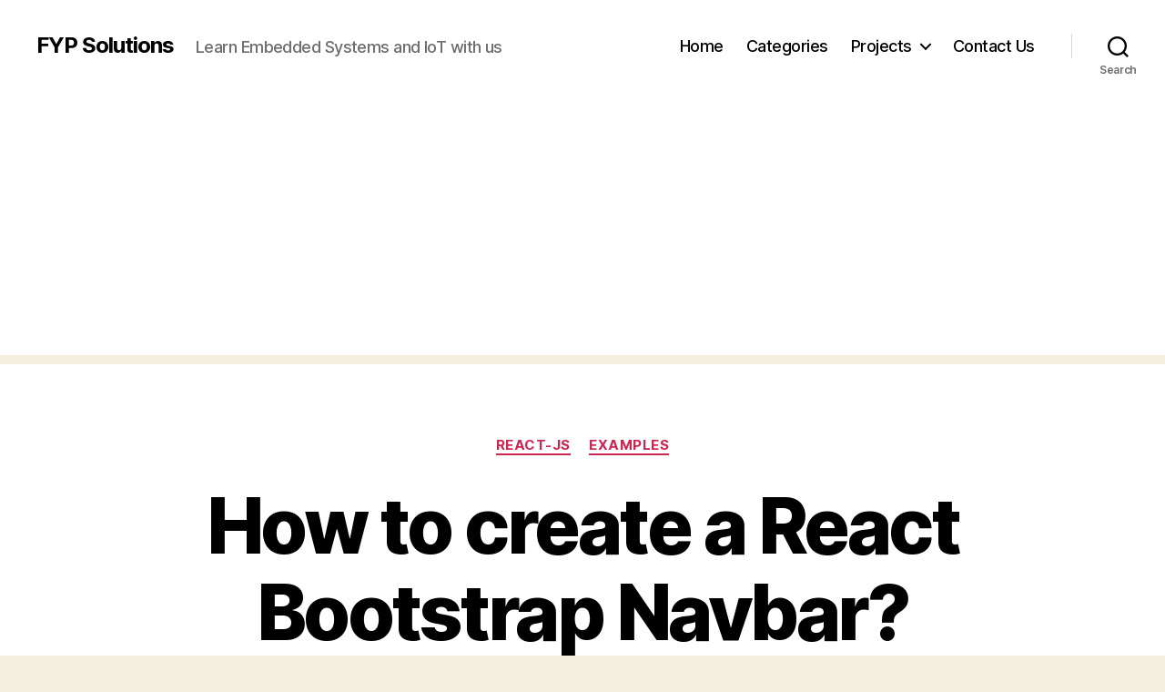

--- FILE ---
content_type: text/html; charset=UTF-8
request_url: https://www.fypsolutions.com/react-js/how-to-create-a-react-bootstrap-navbar/
body_size: 31952
content:
<!DOCTYPE html>

<html class="no-js" lang="en-US" prefix="og: https://ogp.me/ns#">

	<head>
<meta name="p:domain_verify" content="011ca420b32615882d8b1c1700469dbc"/>
		<meta charset="UTF-8">
		<meta name="viewport" content="width=device-width, initial-scale=1.0" >

		<link rel="profile" href="https://gmpg.org/xfn/11">

		<!-- Google tag (gtag.js) consent mode dataLayer added by Site Kit -->
<script id="google_gtagjs-js-consent-mode-data-layer">
window.dataLayer = window.dataLayer || [];function gtag(){dataLayer.push(arguments);}
gtag('consent', 'default', {"ad_personalization":"denied","ad_storage":"denied","ad_user_data":"denied","analytics_storage":"denied","functionality_storage":"denied","security_storage":"denied","personalization_storage":"denied","region":["AT","BE","BG","CH","CY","CZ","DE","DK","EE","ES","FI","FR","GB","GR","HR","HU","IE","IS","IT","LI","LT","LU","LV","MT","NL","NO","PL","PT","RO","SE","SI","SK"],"wait_for_update":500});
window._googlesitekitConsentCategoryMap = {"statistics":["analytics_storage"],"marketing":["ad_storage","ad_user_data","ad_personalization"],"functional":["functionality_storage","security_storage"],"preferences":["personalization_storage"]};
window._googlesitekitConsents = {"ad_personalization":"denied","ad_storage":"denied","ad_user_data":"denied","analytics_storage":"denied","functionality_storage":"denied","security_storage":"denied","personalization_storage":"denied","region":["AT","BE","BG","CH","CY","CZ","DE","DK","EE","ES","FI","FR","GB","GR","HR","HU","IE","IS","IT","LI","LT","LU","LV","MT","NL","NO","PL","PT","RO","SE","SI","SK"],"wait_for_update":500};
</script>
<!-- End Google tag (gtag.js) consent mode dataLayer added by Site Kit -->

<!-- Search Engine Optimization by Rank Math - https://rankmath.com/ -->
<title>How to create a React Bootstrap Navbar? | FYP Solutions</title>
<meta name="description" content="First of all lets create a react bootstrap navbar with a simple and concise snippet. This react bootstrap navbar will contain a search bar as well."/>
<meta name="robots" content="follow, index, max-snippet:-1, max-video-preview:-1, max-image-preview:large"/>
<link rel="canonical" href="https://www.fypsolutions.com/examples/how-to-create-a-react-bootstrap-navbar/" />
<meta property="og:locale" content="en_US" />
<meta property="og:type" content="article" />
<meta property="og:title" content="How to create a React Bootstrap Navbar? | FYP Solutions" />
<meta property="og:description" content="First of all lets create a react bootstrap navbar with a simple and concise snippet. This react bootstrap navbar will contain a search bar as well." />
<meta property="og:url" content="https://www.fypsolutions.com/examples/how-to-create-a-react-bootstrap-navbar/" />
<meta property="og:site_name" content="FYP Solutions" />
<meta property="article:publisher" content="https://www.facebook.com/abdul.rehman.2050" />
<meta property="article:author" content="https://www.facebook.com/fypsolutions.2050/" />
<meta property="article:tag" content="helper code" />
<meta property="article:tag" content="react bootstrap navbar" />
<meta property="article:tag" content="react js example" />
<meta property="article:tag" content="react-bootstrap" />
<meta property="article:section" content="React-js" />
<meta property="og:updated_time" content="2021-01-06T23:03:18+05:00" />
<meta property="og:image" content="https://www.fypsolutions.com/wp-content/uploads/2021/01/navbar_demo_code.png" />
<meta property="og:image:secure_url" content="https://www.fypsolutions.com/wp-content/uploads/2021/01/navbar_demo_code.png" />
<meta property="og:image:width" content="1235" />
<meta property="og:image:height" content="459" />
<meta property="og:image:alt" content="react bootstrap navbar example" />
<meta property="og:image:type" content="image/png" />
<meta property="article:published_time" content="2021-01-06T22:58:25+05:00" />
<meta property="article:modified_time" content="2021-01-06T23:03:18+05:00" />
<meta name="twitter:card" content="summary_large_image" />
<meta name="twitter:title" content="How to create a React Bootstrap Navbar? | FYP Solutions" />
<meta name="twitter:description" content="First of all lets create a react bootstrap navbar with a simple and concise snippet. This react bootstrap navbar will contain a search bar as well." />
<meta name="twitter:site" content="@AR_2050" />
<meta name="twitter:creator" content="@AR_2050" />
<meta name="twitter:image" content="https://www.fypsolutions.com/wp-content/uploads/2021/01/navbar_demo_code.png" />
<meta name="twitter:label1" content="Written by" />
<meta name="twitter:data1" content="Abdul Rehman" />
<meta name="twitter:label2" content="Time to read" />
<meta name="twitter:data2" content="3 minutes" />
<script type="application/ld+json" class="rank-math-schema">{"@context":"https://schema.org","@graph":[{"@type":["Person","Organization"],"@id":"https://www.fypsolutions.com/#person","name":"Strange Lab","sameAs":["https://www.facebook.com/abdul.rehman.2050","https://twitter.com/AR_2050"]},{"@type":"WebSite","@id":"https://www.fypsolutions.com/#website","url":"https://www.fypsolutions.com","name":"Strange Lab","publisher":{"@id":"https://www.fypsolutions.com/#person"},"inLanguage":"en-US"},{"@type":"ImageObject","@id":"https://www.fypsolutions.com/wp-content/uploads/2021/01/navbar_demo_code.png","url":"https://www.fypsolutions.com/wp-content/uploads/2021/01/navbar_demo_code.png","width":"1235","height":"459","caption":"react bootstrap navbar example","inLanguage":"en-US"},{"@type":"WebPage","@id":"https://www.fypsolutions.com/examples/how-to-create-a-react-bootstrap-navbar/#webpage","url":"https://www.fypsolutions.com/examples/how-to-create-a-react-bootstrap-navbar/","name":"How to create a React Bootstrap Navbar? | FYP Solutions","datePublished":"2021-01-06T22:58:25+05:00","dateModified":"2021-01-06T23:03:18+05:00","isPartOf":{"@id":"https://www.fypsolutions.com/#website"},"primaryImageOfPage":{"@id":"https://www.fypsolutions.com/wp-content/uploads/2021/01/navbar_demo_code.png"},"inLanguage":"en-US"},{"@type":"Person","@id":"https://www.fypsolutions.com/author/supermind/","name":"Abdul Rehman","description":"I am Abdul Rehman. My passion is to share the knowledge about Programming and Engineering. I Like to research and create content about it.","url":"https://www.fypsolutions.com/author/supermind/","image":{"@type":"ImageObject","@id":"https://secure.gravatar.com/avatar/e4ad80af1dcbbd6fc0ce630bbc23fab3f057b8487c84143910557c644ae6f73a?s=96&amp;d=identicon&amp;r=g","url":"https://secure.gravatar.com/avatar/e4ad80af1dcbbd6fc0ce630bbc23fab3f057b8487c84143910557c644ae6f73a?s=96&amp;d=identicon&amp;r=g","caption":"Abdul Rehman","inLanguage":"en-US"},"sameAs":["https://www.fypsolutions.com/","https://www.facebook.com/fypsolutions.2050/","https://twitter.com/https://twitter.com/AR_2050"]},{"@type":"BlogPosting","headline":"How to create a React Bootstrap Navbar? | FYP Solutions","keywords":"react bootstrap navbar","datePublished":"2021-01-06T22:58:25+05:00","dateModified":"2021-01-06T23:03:18+05:00","author":{"@id":"https://www.fypsolutions.com/author/supermind/","name":"Abdul Rehman"},"publisher":{"@id":"https://www.fypsolutions.com/#person"},"description":"First of all lets create a react bootstrap navbar with a simple and concise snippet. This react bootstrap navbar will contain a search bar as well.","name":"How to create a React Bootstrap Navbar? | FYP Solutions","@id":"https://www.fypsolutions.com/examples/how-to-create-a-react-bootstrap-navbar/#richSnippet","isPartOf":{"@id":"https://www.fypsolutions.com/examples/how-to-create-a-react-bootstrap-navbar/#webpage"},"image":{"@id":"https://www.fypsolutions.com/wp-content/uploads/2021/01/navbar_demo_code.png"},"inLanguage":"en-US","mainEntityOfPage":{"@id":"https://www.fypsolutions.com/examples/how-to-create-a-react-bootstrap-navbar/#webpage"}}]}</script>
<!-- /Rank Math WordPress SEO plugin -->

<link rel='dns-prefetch' href='//www.googletagmanager.com' />
<link rel='dns-prefetch' href='//pagead2.googlesyndication.com' />
<link rel='dns-prefetch' href='//fundingchoicesmessages.google.com' />
<link rel="alternate" type="application/rss+xml" title="FYP Solutions &raquo; Feed" href="https://www.fypsolutions.com/feed/" />
<link rel="alternate" type="application/rss+xml" title="FYP Solutions &raquo; Comments Feed" href="https://www.fypsolutions.com/comments/feed/" />
<link rel="alternate" type="application/rss+xml" title="FYP Solutions &raquo; How to create a React Bootstrap Navbar? Comments Feed" href="https://www.fypsolutions.com/examples/how-to-create-a-react-bootstrap-navbar/feed/" />
<link rel="alternate" title="oEmbed (JSON)" type="application/json+oembed" href="https://www.fypsolutions.com/wp-json/oembed/1.0/embed?url=https%3A%2F%2Fwww.fypsolutions.com%2Fexamples%2Fhow-to-create-a-react-bootstrap-navbar%2F" />
<link rel="alternate" title="oEmbed (XML)" type="text/xml+oembed" href="https://www.fypsolutions.com/wp-json/oembed/1.0/embed?url=https%3A%2F%2Fwww.fypsolutions.com%2Fexamples%2Fhow-to-create-a-react-bootstrap-navbar%2F&#038;format=xml" />
<link rel="alternate" type="application/rss+xml" title="FYP Solutions &raquo; Stories Feed" href="https://www.fypsolutions.com/web-stories/feed/"><style id='wp-img-auto-sizes-contain-inline-css'>
img:is([sizes=auto i],[sizes^="auto," i]){contain-intrinsic-size:3000px 1500px}
/*# sourceURL=wp-img-auto-sizes-contain-inline-css */
</style>
<style id='wp-emoji-styles-inline-css'>

	img.wp-smiley, img.emoji {
		display: inline !important;
		border: none !important;
		box-shadow: none !important;
		height: 1em !important;
		width: 1em !important;
		margin: 0 0.07em !important;
		vertical-align: -0.1em !important;
		background: none !important;
		padding: 0 !important;
	}
/*# sourceURL=wp-emoji-styles-inline-css */
</style>
<style id='wp-block-library-inline-css'>
:root{--wp-block-synced-color:#7a00df;--wp-block-synced-color--rgb:122,0,223;--wp-bound-block-color:var(--wp-block-synced-color);--wp-editor-canvas-background:#ddd;--wp-admin-theme-color:#007cba;--wp-admin-theme-color--rgb:0,124,186;--wp-admin-theme-color-darker-10:#006ba1;--wp-admin-theme-color-darker-10--rgb:0,107,160.5;--wp-admin-theme-color-darker-20:#005a87;--wp-admin-theme-color-darker-20--rgb:0,90,135;--wp-admin-border-width-focus:2px}@media (min-resolution:192dpi){:root{--wp-admin-border-width-focus:1.5px}}.wp-element-button{cursor:pointer}:root .has-very-light-gray-background-color{background-color:#eee}:root .has-very-dark-gray-background-color{background-color:#313131}:root .has-very-light-gray-color{color:#eee}:root .has-very-dark-gray-color{color:#313131}:root .has-vivid-green-cyan-to-vivid-cyan-blue-gradient-background{background:linear-gradient(135deg,#00d084,#0693e3)}:root .has-purple-crush-gradient-background{background:linear-gradient(135deg,#34e2e4,#4721fb 50%,#ab1dfe)}:root .has-hazy-dawn-gradient-background{background:linear-gradient(135deg,#faaca8,#dad0ec)}:root .has-subdued-olive-gradient-background{background:linear-gradient(135deg,#fafae1,#67a671)}:root .has-atomic-cream-gradient-background{background:linear-gradient(135deg,#fdd79a,#004a59)}:root .has-nightshade-gradient-background{background:linear-gradient(135deg,#330968,#31cdcf)}:root .has-midnight-gradient-background{background:linear-gradient(135deg,#020381,#2874fc)}:root{--wp--preset--font-size--normal:16px;--wp--preset--font-size--huge:42px}.has-regular-font-size{font-size:1em}.has-larger-font-size{font-size:2.625em}.has-normal-font-size{font-size:var(--wp--preset--font-size--normal)}.has-huge-font-size{font-size:var(--wp--preset--font-size--huge)}.has-text-align-center{text-align:center}.has-text-align-left{text-align:left}.has-text-align-right{text-align:right}.has-fit-text{white-space:nowrap!important}#end-resizable-editor-section{display:none}.aligncenter{clear:both}.items-justified-left{justify-content:flex-start}.items-justified-center{justify-content:center}.items-justified-right{justify-content:flex-end}.items-justified-space-between{justify-content:space-between}.screen-reader-text{border:0;clip-path:inset(50%);height:1px;margin:-1px;overflow:hidden;padding:0;position:absolute;width:1px;word-wrap:normal!important}.screen-reader-text:focus{background-color:#ddd;clip-path:none;color:#444;display:block;font-size:1em;height:auto;left:5px;line-height:normal;padding:15px 23px 14px;text-decoration:none;top:5px;width:auto;z-index:100000}html :where(.has-border-color){border-style:solid}html :where([style*=border-top-color]){border-top-style:solid}html :where([style*=border-right-color]){border-right-style:solid}html :where([style*=border-bottom-color]){border-bottom-style:solid}html :where([style*=border-left-color]){border-left-style:solid}html :where([style*=border-width]){border-style:solid}html :where([style*=border-top-width]){border-top-style:solid}html :where([style*=border-right-width]){border-right-style:solid}html :where([style*=border-bottom-width]){border-bottom-style:solid}html :where([style*=border-left-width]){border-left-style:solid}html :where(img[class*=wp-image-]){height:auto;max-width:100%}:where(figure){margin:0 0 1em}html :where(.is-position-sticky){--wp-admin--admin-bar--position-offset:var(--wp-admin--admin-bar--height,0px)}@media screen and (max-width:600px){html :where(.is-position-sticky){--wp-admin--admin-bar--position-offset:0px}}

/*# sourceURL=wp-block-library-inline-css */
</style><style id='wp-block-heading-inline-css'>
h1:where(.wp-block-heading).has-background,h2:where(.wp-block-heading).has-background,h3:where(.wp-block-heading).has-background,h4:where(.wp-block-heading).has-background,h5:where(.wp-block-heading).has-background,h6:where(.wp-block-heading).has-background{padding:1.25em 2.375em}h1.has-text-align-left[style*=writing-mode]:where([style*=vertical-lr]),h1.has-text-align-right[style*=writing-mode]:where([style*=vertical-rl]),h2.has-text-align-left[style*=writing-mode]:where([style*=vertical-lr]),h2.has-text-align-right[style*=writing-mode]:where([style*=vertical-rl]),h3.has-text-align-left[style*=writing-mode]:where([style*=vertical-lr]),h3.has-text-align-right[style*=writing-mode]:where([style*=vertical-rl]),h4.has-text-align-left[style*=writing-mode]:where([style*=vertical-lr]),h4.has-text-align-right[style*=writing-mode]:where([style*=vertical-rl]),h5.has-text-align-left[style*=writing-mode]:where([style*=vertical-lr]),h5.has-text-align-right[style*=writing-mode]:where([style*=vertical-rl]),h6.has-text-align-left[style*=writing-mode]:where([style*=vertical-lr]),h6.has-text-align-right[style*=writing-mode]:where([style*=vertical-rl]){rotate:180deg}
/*# sourceURL=https://www.fypsolutions.com/wp-includes/blocks/heading/style.min.css */
</style>
<style id='wp-block-image-inline-css'>
.wp-block-image>a,.wp-block-image>figure>a{display:inline-block}.wp-block-image img{box-sizing:border-box;height:auto;max-width:100%;vertical-align:bottom}@media not (prefers-reduced-motion){.wp-block-image img.hide{visibility:hidden}.wp-block-image img.show{animation:show-content-image .4s}}.wp-block-image[style*=border-radius] img,.wp-block-image[style*=border-radius]>a{border-radius:inherit}.wp-block-image.has-custom-border img{box-sizing:border-box}.wp-block-image.aligncenter{text-align:center}.wp-block-image.alignfull>a,.wp-block-image.alignwide>a{width:100%}.wp-block-image.alignfull img,.wp-block-image.alignwide img{height:auto;width:100%}.wp-block-image .aligncenter,.wp-block-image .alignleft,.wp-block-image .alignright,.wp-block-image.aligncenter,.wp-block-image.alignleft,.wp-block-image.alignright{display:table}.wp-block-image .aligncenter>figcaption,.wp-block-image .alignleft>figcaption,.wp-block-image .alignright>figcaption,.wp-block-image.aligncenter>figcaption,.wp-block-image.alignleft>figcaption,.wp-block-image.alignright>figcaption{caption-side:bottom;display:table-caption}.wp-block-image .alignleft{float:left;margin:.5em 1em .5em 0}.wp-block-image .alignright{float:right;margin:.5em 0 .5em 1em}.wp-block-image .aligncenter{margin-left:auto;margin-right:auto}.wp-block-image :where(figcaption){margin-bottom:1em;margin-top:.5em}.wp-block-image.is-style-circle-mask img{border-radius:9999px}@supports ((-webkit-mask-image:none) or (mask-image:none)) or (-webkit-mask-image:none){.wp-block-image.is-style-circle-mask img{border-radius:0;-webkit-mask-image:url('data:image/svg+xml;utf8,<svg viewBox="0 0 100 100" xmlns="http://www.w3.org/2000/svg"><circle cx="50" cy="50" r="50"/></svg>');mask-image:url('data:image/svg+xml;utf8,<svg viewBox="0 0 100 100" xmlns="http://www.w3.org/2000/svg"><circle cx="50" cy="50" r="50"/></svg>');mask-mode:alpha;-webkit-mask-position:center;mask-position:center;-webkit-mask-repeat:no-repeat;mask-repeat:no-repeat;-webkit-mask-size:contain;mask-size:contain}}:root :where(.wp-block-image.is-style-rounded img,.wp-block-image .is-style-rounded img){border-radius:9999px}.wp-block-image figure{margin:0}.wp-lightbox-container{display:flex;flex-direction:column;position:relative}.wp-lightbox-container img{cursor:zoom-in}.wp-lightbox-container img:hover+button{opacity:1}.wp-lightbox-container button{align-items:center;backdrop-filter:blur(16px) saturate(180%);background-color:#5a5a5a40;border:none;border-radius:4px;cursor:zoom-in;display:flex;height:20px;justify-content:center;opacity:0;padding:0;position:absolute;right:16px;text-align:center;top:16px;width:20px;z-index:100}@media not (prefers-reduced-motion){.wp-lightbox-container button{transition:opacity .2s ease}}.wp-lightbox-container button:focus-visible{outline:3px auto #5a5a5a40;outline:3px auto -webkit-focus-ring-color;outline-offset:3px}.wp-lightbox-container button:hover{cursor:pointer;opacity:1}.wp-lightbox-container button:focus{opacity:1}.wp-lightbox-container button:focus,.wp-lightbox-container button:hover,.wp-lightbox-container button:not(:hover):not(:active):not(.has-background){background-color:#5a5a5a40;border:none}.wp-lightbox-overlay{box-sizing:border-box;cursor:zoom-out;height:100vh;left:0;overflow:hidden;position:fixed;top:0;visibility:hidden;width:100%;z-index:100000}.wp-lightbox-overlay .close-button{align-items:center;cursor:pointer;display:flex;justify-content:center;min-height:40px;min-width:40px;padding:0;position:absolute;right:calc(env(safe-area-inset-right) + 16px);top:calc(env(safe-area-inset-top) + 16px);z-index:5000000}.wp-lightbox-overlay .close-button:focus,.wp-lightbox-overlay .close-button:hover,.wp-lightbox-overlay .close-button:not(:hover):not(:active):not(.has-background){background:none;border:none}.wp-lightbox-overlay .lightbox-image-container{height:var(--wp--lightbox-container-height);left:50%;overflow:hidden;position:absolute;top:50%;transform:translate(-50%,-50%);transform-origin:top left;width:var(--wp--lightbox-container-width);z-index:9999999999}.wp-lightbox-overlay .wp-block-image{align-items:center;box-sizing:border-box;display:flex;height:100%;justify-content:center;margin:0;position:relative;transform-origin:0 0;width:100%;z-index:3000000}.wp-lightbox-overlay .wp-block-image img{height:var(--wp--lightbox-image-height);min-height:var(--wp--lightbox-image-height);min-width:var(--wp--lightbox-image-width);width:var(--wp--lightbox-image-width)}.wp-lightbox-overlay .wp-block-image figcaption{display:none}.wp-lightbox-overlay button{background:none;border:none}.wp-lightbox-overlay .scrim{background-color:#fff;height:100%;opacity:.9;position:absolute;width:100%;z-index:2000000}.wp-lightbox-overlay.active{visibility:visible}@media not (prefers-reduced-motion){.wp-lightbox-overlay.active{animation:turn-on-visibility .25s both}.wp-lightbox-overlay.active img{animation:turn-on-visibility .35s both}.wp-lightbox-overlay.show-closing-animation:not(.active){animation:turn-off-visibility .35s both}.wp-lightbox-overlay.show-closing-animation:not(.active) img{animation:turn-off-visibility .25s both}.wp-lightbox-overlay.zoom.active{animation:none;opacity:1;visibility:visible}.wp-lightbox-overlay.zoom.active .lightbox-image-container{animation:lightbox-zoom-in .4s}.wp-lightbox-overlay.zoom.active .lightbox-image-container img{animation:none}.wp-lightbox-overlay.zoom.active .scrim{animation:turn-on-visibility .4s forwards}.wp-lightbox-overlay.zoom.show-closing-animation:not(.active){animation:none}.wp-lightbox-overlay.zoom.show-closing-animation:not(.active) .lightbox-image-container{animation:lightbox-zoom-out .4s}.wp-lightbox-overlay.zoom.show-closing-animation:not(.active) .lightbox-image-container img{animation:none}.wp-lightbox-overlay.zoom.show-closing-animation:not(.active) .scrim{animation:turn-off-visibility .4s forwards}}@keyframes show-content-image{0%{visibility:hidden}99%{visibility:hidden}to{visibility:visible}}@keyframes turn-on-visibility{0%{opacity:0}to{opacity:1}}@keyframes turn-off-visibility{0%{opacity:1;visibility:visible}99%{opacity:0;visibility:visible}to{opacity:0;visibility:hidden}}@keyframes lightbox-zoom-in{0%{transform:translate(calc((-100vw + var(--wp--lightbox-scrollbar-width))/2 + var(--wp--lightbox-initial-left-position)),calc(-50vh + var(--wp--lightbox-initial-top-position))) scale(var(--wp--lightbox-scale))}to{transform:translate(-50%,-50%) scale(1)}}@keyframes lightbox-zoom-out{0%{transform:translate(-50%,-50%) scale(1);visibility:visible}99%{visibility:visible}to{transform:translate(calc((-100vw + var(--wp--lightbox-scrollbar-width))/2 + var(--wp--lightbox-initial-left-position)),calc(-50vh + var(--wp--lightbox-initial-top-position))) scale(var(--wp--lightbox-scale));visibility:hidden}}
/*# sourceURL=https://www.fypsolutions.com/wp-includes/blocks/image/style.min.css */
</style>
<style id='wp-block-code-inline-css'>
.wp-block-code{box-sizing:border-box}.wp-block-code code{
  /*!rtl:begin:ignore*/direction:ltr;display:block;font-family:inherit;overflow-wrap:break-word;text-align:initial;white-space:pre-wrap
  /*!rtl:end:ignore*/}
/*# sourceURL=https://www.fypsolutions.com/wp-includes/blocks/code/style.min.css */
</style>
<link rel='stylesheet' id='syntax-highlighting-code-block-theme-css' href='https://www.fypsolutions.com/wp-content/plugins/syntax-highlighting-code-block/vendor/scrivo/highlight-php/styles/atom-one-dark-reasonable.css?ver=1.5.1' media='all' />
<style id='syntax-highlighting-code-block-inline-css'>
.wp-block-code {
	border: 0;
	padding: 0;
	-webkit-text-size-adjust: 100%;
	text-size-adjust: 100%;
}

.wp-block-code > span {
	display: block;
	overflow: auto;
}

.shcb-language {
	border: 0;
	clip: rect(1px, 1px, 1px, 1px);
	-webkit-clip-path: inset(50%);
	clip-path: inset(50%);
	height: 1px;
	margin: -1px;
	overflow: hidden;
	padding: 0;
	position: absolute;
	width: 1px;
	word-wrap: normal;
	word-break: normal;
}

.hljs {
	box-sizing: border-box;
}

.hljs.shcb-code-table {
	display: table;
	width: 100%;
}

.hljs.shcb-code-table > .shcb-loc {
	color: inherit;
	display: table-row;
	width: 100%;
}

.hljs.shcb-code-table .shcb-loc > span {
	display: table-cell;
}

.wp-block-code code.hljs:not(.shcb-wrap-lines) {
	white-space: pre;
}

.wp-block-code code.hljs.shcb-wrap-lines {
	white-space: pre-wrap;
}

.hljs.shcb-line-numbers {
	border-spacing: 0;
	counter-reset: line;
}

.hljs.shcb-line-numbers > .shcb-loc {
	counter-increment: line;
}

.hljs.shcb-line-numbers .shcb-loc > span {
	padding-left: 0.75em;
}

.hljs.shcb-line-numbers .shcb-loc::before {
	border-right: 1px solid #ddd;
	content: counter(line);
	display: table-cell;
	padding: 0 0.75em;
	text-align: right;
	-webkit-user-select: none;
	-moz-user-select: none;
	-ms-user-select: none;
	user-select: none;
	white-space: nowrap;
	width: 1%;
}

.hljs > mark.shcb-loc { background-color: #484b52; }
/*# sourceURL=syntax-highlighting-code-block-inline-css */
</style>
<style id='wp-block-paragraph-inline-css'>
.is-small-text{font-size:.875em}.is-regular-text{font-size:1em}.is-large-text{font-size:2.25em}.is-larger-text{font-size:3em}.has-drop-cap:not(:focus):first-letter{float:left;font-size:8.4em;font-style:normal;font-weight:100;line-height:.68;margin:.05em .1em 0 0;text-transform:uppercase}body.rtl .has-drop-cap:not(:focus):first-letter{float:none;margin-left:.1em}p.has-drop-cap.has-background{overflow:hidden}:root :where(p.has-background){padding:1.25em 2.375em}:where(p.has-text-color:not(.has-link-color)) a{color:inherit}p.has-text-align-left[style*="writing-mode:vertical-lr"],p.has-text-align-right[style*="writing-mode:vertical-rl"]{rotate:180deg}
/*# sourceURL=https://www.fypsolutions.com/wp-includes/blocks/paragraph/style.min.css */
</style>
<style id='global-styles-inline-css'>
:root{--wp--preset--aspect-ratio--square: 1;--wp--preset--aspect-ratio--4-3: 4/3;--wp--preset--aspect-ratio--3-4: 3/4;--wp--preset--aspect-ratio--3-2: 3/2;--wp--preset--aspect-ratio--2-3: 2/3;--wp--preset--aspect-ratio--16-9: 16/9;--wp--preset--aspect-ratio--9-16: 9/16;--wp--preset--color--black: #000000;--wp--preset--color--cyan-bluish-gray: #abb8c3;--wp--preset--color--white: #ffffff;--wp--preset--color--pale-pink: #f78da7;--wp--preset--color--vivid-red: #cf2e2e;--wp--preset--color--luminous-vivid-orange: #ff6900;--wp--preset--color--luminous-vivid-amber: #fcb900;--wp--preset--color--light-green-cyan: #7bdcb5;--wp--preset--color--vivid-green-cyan: #00d084;--wp--preset--color--pale-cyan-blue: #8ed1fc;--wp--preset--color--vivid-cyan-blue: #0693e3;--wp--preset--color--vivid-purple: #9b51e0;--wp--preset--color--accent: #cd2653;--wp--preset--color--primary: #000000;--wp--preset--color--secondary: #6d6d6d;--wp--preset--color--subtle-background: #dcd7ca;--wp--preset--color--background: #f5efe0;--wp--preset--gradient--vivid-cyan-blue-to-vivid-purple: linear-gradient(135deg,rgb(6,147,227) 0%,rgb(155,81,224) 100%);--wp--preset--gradient--light-green-cyan-to-vivid-green-cyan: linear-gradient(135deg,rgb(122,220,180) 0%,rgb(0,208,130) 100%);--wp--preset--gradient--luminous-vivid-amber-to-luminous-vivid-orange: linear-gradient(135deg,rgb(252,185,0) 0%,rgb(255,105,0) 100%);--wp--preset--gradient--luminous-vivid-orange-to-vivid-red: linear-gradient(135deg,rgb(255,105,0) 0%,rgb(207,46,46) 100%);--wp--preset--gradient--very-light-gray-to-cyan-bluish-gray: linear-gradient(135deg,rgb(238,238,238) 0%,rgb(169,184,195) 100%);--wp--preset--gradient--cool-to-warm-spectrum: linear-gradient(135deg,rgb(74,234,220) 0%,rgb(151,120,209) 20%,rgb(207,42,186) 40%,rgb(238,44,130) 60%,rgb(251,105,98) 80%,rgb(254,248,76) 100%);--wp--preset--gradient--blush-light-purple: linear-gradient(135deg,rgb(255,206,236) 0%,rgb(152,150,240) 100%);--wp--preset--gradient--blush-bordeaux: linear-gradient(135deg,rgb(254,205,165) 0%,rgb(254,45,45) 50%,rgb(107,0,62) 100%);--wp--preset--gradient--luminous-dusk: linear-gradient(135deg,rgb(255,203,112) 0%,rgb(199,81,192) 50%,rgb(65,88,208) 100%);--wp--preset--gradient--pale-ocean: linear-gradient(135deg,rgb(255,245,203) 0%,rgb(182,227,212) 50%,rgb(51,167,181) 100%);--wp--preset--gradient--electric-grass: linear-gradient(135deg,rgb(202,248,128) 0%,rgb(113,206,126) 100%);--wp--preset--gradient--midnight: linear-gradient(135deg,rgb(2,3,129) 0%,rgb(40,116,252) 100%);--wp--preset--font-size--small: 18px;--wp--preset--font-size--medium: 20px;--wp--preset--font-size--large: 26.25px;--wp--preset--font-size--x-large: 42px;--wp--preset--font-size--normal: 21px;--wp--preset--font-size--larger: 32px;--wp--preset--spacing--20: 0.44rem;--wp--preset--spacing--30: 0.67rem;--wp--preset--spacing--40: 1rem;--wp--preset--spacing--50: 1.5rem;--wp--preset--spacing--60: 2.25rem;--wp--preset--spacing--70: 3.38rem;--wp--preset--spacing--80: 5.06rem;--wp--preset--shadow--natural: 6px 6px 9px rgba(0, 0, 0, 0.2);--wp--preset--shadow--deep: 12px 12px 50px rgba(0, 0, 0, 0.4);--wp--preset--shadow--sharp: 6px 6px 0px rgba(0, 0, 0, 0.2);--wp--preset--shadow--outlined: 6px 6px 0px -3px rgb(255, 255, 255), 6px 6px rgb(0, 0, 0);--wp--preset--shadow--crisp: 6px 6px 0px rgb(0, 0, 0);}:where(.is-layout-flex){gap: 0.5em;}:where(.is-layout-grid){gap: 0.5em;}body .is-layout-flex{display: flex;}.is-layout-flex{flex-wrap: wrap;align-items: center;}.is-layout-flex > :is(*, div){margin: 0;}body .is-layout-grid{display: grid;}.is-layout-grid > :is(*, div){margin: 0;}:where(.wp-block-columns.is-layout-flex){gap: 2em;}:where(.wp-block-columns.is-layout-grid){gap: 2em;}:where(.wp-block-post-template.is-layout-flex){gap: 1.25em;}:where(.wp-block-post-template.is-layout-grid){gap: 1.25em;}.has-black-color{color: var(--wp--preset--color--black) !important;}.has-cyan-bluish-gray-color{color: var(--wp--preset--color--cyan-bluish-gray) !important;}.has-white-color{color: var(--wp--preset--color--white) !important;}.has-pale-pink-color{color: var(--wp--preset--color--pale-pink) !important;}.has-vivid-red-color{color: var(--wp--preset--color--vivid-red) !important;}.has-luminous-vivid-orange-color{color: var(--wp--preset--color--luminous-vivid-orange) !important;}.has-luminous-vivid-amber-color{color: var(--wp--preset--color--luminous-vivid-amber) !important;}.has-light-green-cyan-color{color: var(--wp--preset--color--light-green-cyan) !important;}.has-vivid-green-cyan-color{color: var(--wp--preset--color--vivid-green-cyan) !important;}.has-pale-cyan-blue-color{color: var(--wp--preset--color--pale-cyan-blue) !important;}.has-vivid-cyan-blue-color{color: var(--wp--preset--color--vivid-cyan-blue) !important;}.has-vivid-purple-color{color: var(--wp--preset--color--vivid-purple) !important;}.has-black-background-color{background-color: var(--wp--preset--color--black) !important;}.has-cyan-bluish-gray-background-color{background-color: var(--wp--preset--color--cyan-bluish-gray) !important;}.has-white-background-color{background-color: var(--wp--preset--color--white) !important;}.has-pale-pink-background-color{background-color: var(--wp--preset--color--pale-pink) !important;}.has-vivid-red-background-color{background-color: var(--wp--preset--color--vivid-red) !important;}.has-luminous-vivid-orange-background-color{background-color: var(--wp--preset--color--luminous-vivid-orange) !important;}.has-luminous-vivid-amber-background-color{background-color: var(--wp--preset--color--luminous-vivid-amber) !important;}.has-light-green-cyan-background-color{background-color: var(--wp--preset--color--light-green-cyan) !important;}.has-vivid-green-cyan-background-color{background-color: var(--wp--preset--color--vivid-green-cyan) !important;}.has-pale-cyan-blue-background-color{background-color: var(--wp--preset--color--pale-cyan-blue) !important;}.has-vivid-cyan-blue-background-color{background-color: var(--wp--preset--color--vivid-cyan-blue) !important;}.has-vivid-purple-background-color{background-color: var(--wp--preset--color--vivid-purple) !important;}.has-black-border-color{border-color: var(--wp--preset--color--black) !important;}.has-cyan-bluish-gray-border-color{border-color: var(--wp--preset--color--cyan-bluish-gray) !important;}.has-white-border-color{border-color: var(--wp--preset--color--white) !important;}.has-pale-pink-border-color{border-color: var(--wp--preset--color--pale-pink) !important;}.has-vivid-red-border-color{border-color: var(--wp--preset--color--vivid-red) !important;}.has-luminous-vivid-orange-border-color{border-color: var(--wp--preset--color--luminous-vivid-orange) !important;}.has-luminous-vivid-amber-border-color{border-color: var(--wp--preset--color--luminous-vivid-amber) !important;}.has-light-green-cyan-border-color{border-color: var(--wp--preset--color--light-green-cyan) !important;}.has-vivid-green-cyan-border-color{border-color: var(--wp--preset--color--vivid-green-cyan) !important;}.has-pale-cyan-blue-border-color{border-color: var(--wp--preset--color--pale-cyan-blue) !important;}.has-vivid-cyan-blue-border-color{border-color: var(--wp--preset--color--vivid-cyan-blue) !important;}.has-vivid-purple-border-color{border-color: var(--wp--preset--color--vivid-purple) !important;}.has-vivid-cyan-blue-to-vivid-purple-gradient-background{background: var(--wp--preset--gradient--vivid-cyan-blue-to-vivid-purple) !important;}.has-light-green-cyan-to-vivid-green-cyan-gradient-background{background: var(--wp--preset--gradient--light-green-cyan-to-vivid-green-cyan) !important;}.has-luminous-vivid-amber-to-luminous-vivid-orange-gradient-background{background: var(--wp--preset--gradient--luminous-vivid-amber-to-luminous-vivid-orange) !important;}.has-luminous-vivid-orange-to-vivid-red-gradient-background{background: var(--wp--preset--gradient--luminous-vivid-orange-to-vivid-red) !important;}.has-very-light-gray-to-cyan-bluish-gray-gradient-background{background: var(--wp--preset--gradient--very-light-gray-to-cyan-bluish-gray) !important;}.has-cool-to-warm-spectrum-gradient-background{background: var(--wp--preset--gradient--cool-to-warm-spectrum) !important;}.has-blush-light-purple-gradient-background{background: var(--wp--preset--gradient--blush-light-purple) !important;}.has-blush-bordeaux-gradient-background{background: var(--wp--preset--gradient--blush-bordeaux) !important;}.has-luminous-dusk-gradient-background{background: var(--wp--preset--gradient--luminous-dusk) !important;}.has-pale-ocean-gradient-background{background: var(--wp--preset--gradient--pale-ocean) !important;}.has-electric-grass-gradient-background{background: var(--wp--preset--gradient--electric-grass) !important;}.has-midnight-gradient-background{background: var(--wp--preset--gradient--midnight) !important;}.has-small-font-size{font-size: var(--wp--preset--font-size--small) !important;}.has-medium-font-size{font-size: var(--wp--preset--font-size--medium) !important;}.has-large-font-size{font-size: var(--wp--preset--font-size--large) !important;}.has-x-large-font-size{font-size: var(--wp--preset--font-size--x-large) !important;}
/*# sourceURL=global-styles-inline-css */
</style>

<style id='classic-theme-styles-inline-css'>
/*! This file is auto-generated */
.wp-block-button__link{color:#fff;background-color:#32373c;border-radius:9999px;box-shadow:none;text-decoration:none;padding:calc(.667em + 2px) calc(1.333em + 2px);font-size:1.125em}.wp-block-file__button{background:#32373c;color:#fff;text-decoration:none}
/*# sourceURL=/wp-includes/css/classic-themes.min.css */
</style>
<link rel='stylesheet' id='widgetopts-styles-css' href='https://www.fypsolutions.com/wp-content/plugins/widget-options/assets/css/widget-options.css?ver=4.1.3' media='all' />
<link rel='stylesheet' id='WP-BibTeX-css' href='https://www.fypsolutions.com/wp-content/plugins/wp-bibtex/assets/wp-bibtex.css' media='all' />
<link rel='stylesheet' id='twentytwenty-style-css' href='https://www.fypsolutions.com/wp-content/themes/twentytwenty/style.css?ver=2.7' media='all' />
<style id='twentytwenty-style-inline-css'>
.color-accent,.color-accent-hover:hover,.color-accent-hover:focus,:root .has-accent-color,.has-drop-cap:not(:focus):first-letter,.wp-block-button.is-style-outline,a { color: #cd2653; }blockquote,.border-color-accent,.border-color-accent-hover:hover,.border-color-accent-hover:focus { border-color: #cd2653; }button,.button,.faux-button,.wp-block-button__link,.wp-block-file .wp-block-file__button,input[type="button"],input[type="reset"],input[type="submit"],.bg-accent,.bg-accent-hover:hover,.bg-accent-hover:focus,:root .has-accent-background-color,.comment-reply-link { background-color: #cd2653; }.fill-children-accent,.fill-children-accent * { fill: #cd2653; }body,.entry-title a,:root .has-primary-color { color: #000000; }:root .has-primary-background-color { background-color: #000000; }cite,figcaption,.wp-caption-text,.post-meta,.entry-content .wp-block-archives li,.entry-content .wp-block-categories li,.entry-content .wp-block-latest-posts li,.wp-block-latest-comments__comment-date,.wp-block-latest-posts__post-date,.wp-block-embed figcaption,.wp-block-image figcaption,.wp-block-pullquote cite,.comment-metadata,.comment-respond .comment-notes,.comment-respond .logged-in-as,.pagination .dots,.entry-content hr:not(.has-background),hr.styled-separator,:root .has-secondary-color { color: #6d6d6d; }:root .has-secondary-background-color { background-color: #6d6d6d; }pre,fieldset,input,textarea,table,table *,hr { border-color: #dcd7ca; }caption,code,code,kbd,samp,.wp-block-table.is-style-stripes tbody tr:nth-child(odd),:root .has-subtle-background-background-color { background-color: #dcd7ca; }.wp-block-table.is-style-stripes { border-bottom-color: #dcd7ca; }.wp-block-latest-posts.is-grid li { border-top-color: #dcd7ca; }:root .has-subtle-background-color { color: #dcd7ca; }body:not(.overlay-header) .primary-menu > li > a,body:not(.overlay-header) .primary-menu > li > .icon,.modal-menu a,.footer-menu a, .footer-widgets a:where(:not(.wp-block-button__link)),#site-footer .wp-block-button.is-style-outline,.wp-block-pullquote:before,.singular:not(.overlay-header) .entry-header a,.archive-header a,.header-footer-group .color-accent,.header-footer-group .color-accent-hover:hover { color: #cd2653; }.social-icons a,#site-footer button:not(.toggle),#site-footer .button,#site-footer .faux-button,#site-footer .wp-block-button__link,#site-footer .wp-block-file__button,#site-footer input[type="button"],#site-footer input[type="reset"],#site-footer input[type="submit"] { background-color: #cd2653; }.header-footer-group,body:not(.overlay-header) #site-header .toggle,.menu-modal .toggle { color: #000000; }body:not(.overlay-header) .primary-menu ul { background-color: #000000; }body:not(.overlay-header) .primary-menu > li > ul:after { border-bottom-color: #000000; }body:not(.overlay-header) .primary-menu ul ul:after { border-left-color: #000000; }.site-description,body:not(.overlay-header) .toggle-inner .toggle-text,.widget .post-date,.widget .rss-date,.widget_archive li,.widget_categories li,.widget cite,.widget_pages li,.widget_meta li,.widget_nav_menu li,.powered-by-wordpress,.footer-credits .privacy-policy,.to-the-top,.singular .entry-header .post-meta,.singular:not(.overlay-header) .entry-header .post-meta a { color: #6d6d6d; }.header-footer-group pre,.header-footer-group fieldset,.header-footer-group input,.header-footer-group textarea,.header-footer-group table,.header-footer-group table *,.footer-nav-widgets-wrapper,#site-footer,.menu-modal nav *,.footer-widgets-outer-wrapper,.footer-top { border-color: #dcd7ca; }.header-footer-group table caption,body:not(.overlay-header) .header-inner .toggle-wrapper::before { background-color: #dcd7ca; }
/*# sourceURL=twentytwenty-style-inline-css */
</style>
<link rel='stylesheet' id='twentytwenty-fonts-css' href='https://www.fypsolutions.com/wp-content/themes/twentytwenty/assets/css/font-inter.css?ver=2.7' media='all' />
<link rel='stylesheet' id='twentytwenty-print-style-css' href='https://www.fypsolutions.com/wp-content/themes/twentytwenty/print.css?ver=2.7' media='print' />
<script src="https://www.fypsolutions.com/wp-includes/js/jquery/jquery.min.js?ver=3.7.1" id="jquery-core-js"></script>
<script src="https://www.fypsolutions.com/wp-includes/js/jquery/jquery-migrate.min.js?ver=3.4.1" id="jquery-migrate-js"></script>
<script src="https://www.fypsolutions.com/wp-content/themes/twentytwenty/assets/js/index.js?ver=2.7" id="twentytwenty-js-js" defer data-wp-strategy="defer"></script>

<!-- Google tag (gtag.js) snippet added by Site Kit -->
<!-- Google Analytics snippet added by Site Kit -->
<script src="https://www.googletagmanager.com/gtag/js?id=G-GFDR42MFMD" id="google_gtagjs-js" async></script>
<script id="google_gtagjs-js-after">
window.dataLayer = window.dataLayer || [];function gtag(){dataLayer.push(arguments);}
gtag("set","linker",{"domains":["www.fypsolutions.com"]});
gtag("js", new Date());
gtag("set", "developer_id.dZTNiMT", true);
gtag("config", "G-GFDR42MFMD");
//# sourceURL=google_gtagjs-js-after
</script>
<link rel="https://api.w.org/" href="https://www.fypsolutions.com/wp-json/" /><link rel="alternate" title="JSON" type="application/json" href="https://www.fypsolutions.com/wp-json/wp/v2/posts/596" /><link rel="EditURI" type="application/rsd+xml" title="RSD" href="https://www.fypsolutions.com/xmlrpc.php?rsd" />
<meta name="generator" content="WordPress 6.9" />
<link rel='shortlink' href='https://www.fypsolutions.com/?p=596' />
<meta name="generator" content="Site Kit by Google 1.170.0" />	<script>document.documentElement.className = document.documentElement.className.replace( 'no-js', 'js' );</script>
	
<!-- Google AdSense meta tags added by Site Kit -->
<meta name="google-adsense-platform-account" content="ca-host-pub-2644536267352236">
<meta name="google-adsense-platform-domain" content="sitekit.withgoogle.com">
<!-- End Google AdSense meta tags added by Site Kit -->

<link rel="stylesheet" href="https://www.fypsolutions.com/wp-content/plugins/wassup/css/wassup-widget.css?ver=1.9.4.5" type="text/css" />
<script type="text/javascript">
//<![CDATA[
function wassup_get_screenres(){
	var screen_res = screen.width + " x " + screen.height;
	if(screen_res==" x ") screen_res=window.screen.width+" x "+window.screen.height;
	if(screen_res==" x ") screen_res=screen.availWidth+" x "+screen.availHeight;
	if (screen_res!=" x "){document.cookie = "wassup_screen_rese46b9ffd827a37c1305e7dd503bc8556=" + encodeURIComponent(screen_res)+ "; path=/; domain=" + document.domain;}
}
wassup_get_screenres();
//]]>
</script><script id='nitro-telemetry-meta' nitro-exclude>window.NPTelemetryMetadata={missReason: (!window.NITROPACK_STATE ? 'cache not found' : 'hit'),pageType: 'post',isEligibleForOptimization: true,}</script><script id='nitro-generic' nitro-exclude>(()=>{window.NitroPack=window.NitroPack||{coreVersion:"na",isCounted:!1};let e=document.createElement("script");if(e.src="https://nitroscripts.com/lZnlUpptWqQDGKZBBwYQLAdvNzQhodVg",e.async=!0,e.id="nitro-script",document.head.appendChild(e),!window.NitroPack.isCounted){window.NitroPack.isCounted=!0;let t=()=>{navigator.sendBeacon("https://to.getnitropack.com/p",JSON.stringify({siteId:"lZnlUpptWqQDGKZBBwYQLAdvNzQhodVg",url:window.location.href,isOptimized:!!window.IS_NITROPACK,coreVersion:"na",missReason:window.NPTelemetryMetadata?.missReason||"",pageType:window.NPTelemetryMetadata?.pageType||"",isEligibleForOptimization:!!window.NPTelemetryMetadata?.isEligibleForOptimization}))};(()=>{let e=()=>new Promise(e=>{"complete"===document.readyState?e():window.addEventListener("load",e)}),i=()=>new Promise(e=>{document.prerendering?document.addEventListener("prerenderingchange",e,{once:!0}):e()}),a=async()=>{await i(),await e(),t()};a()})(),window.addEventListener("pageshow",e=>{if(e.persisted){let i=document.prerendering||self.performance?.getEntriesByType?.("navigation")[0]?.activationStart>0;"visible"!==document.visibilityState||i||t()}})}})();</script>
<!-- Google Tag Manager snippet added by Site Kit -->
<script>
			( function( w, d, s, l, i ) {
				w[l] = w[l] || [];
				w[l].push( {'gtm.start': new Date().getTime(), event: 'gtm.js'} );
				var f = d.getElementsByTagName( s )[0],
					j = d.createElement( s ), dl = l != 'dataLayer' ? '&l=' + l : '';
				j.async = true;
				j.src = 'https://www.googletagmanager.com/gtm.js?id=' + i + dl;
				f.parentNode.insertBefore( j, f );
			} )( window, document, 'script', 'dataLayer', 'GTM-56WL2RC' );
			
</script>

<!-- End Google Tag Manager snippet added by Site Kit -->

<!-- Google AdSense snippet added by Site Kit -->
<script async src="https://pagead2.googlesyndication.com/pagead/js/adsbygoogle.js?client=ca-pub-1311964513098804&amp;host=ca-host-pub-2644536267352236" crossorigin="anonymous"></script>

<!-- End Google AdSense snippet added by Site Kit -->

<!-- Google AdSense Ad Blocking Recovery snippet added by Site Kit -->
<script async src="https://fundingchoicesmessages.google.com/i/pub-1311964513098804?ers=1" nonce="p5Kiv6vInqhqzh24EDw2JA"></script><script nonce="p5Kiv6vInqhqzh24EDw2JA">(function() {function signalGooglefcPresent() {if (!window.frames['googlefcPresent']) {if (document.body) {const iframe = document.createElement('iframe'); iframe.style = 'width: 0; height: 0; border: none; z-index: -1000; left: -1000px; top: -1000px;'; iframe.style.display = 'none'; iframe.name = 'googlefcPresent'; document.body.appendChild(iframe);} else {setTimeout(signalGooglefcPresent, 0);}}}signalGooglefcPresent();})();</script>
<!-- End Google AdSense Ad Blocking Recovery snippet added by Site Kit -->

<!-- Google AdSense Ad Blocking Recovery Error Protection snippet added by Site Kit -->
<script>(function(){'use strict';function aa(a){var b=0;return function(){return b<a.length?{done:!1,value:a[b++]}:{done:!0}}}var ba="function"==typeof Object.defineProperties?Object.defineProperty:function(a,b,c){if(a==Array.prototype||a==Object.prototype)return a;a[b]=c.value;return a};
function ea(a){a=["object"==typeof globalThis&&globalThis,a,"object"==typeof window&&window,"object"==typeof self&&self,"object"==typeof global&&global];for(var b=0;b<a.length;++b){var c=a[b];if(c&&c.Math==Math)return c}throw Error("Cannot find global object");}var fa=ea(this);function ha(a,b){if(b)a:{var c=fa;a=a.split(".");for(var d=0;d<a.length-1;d++){var e=a[d];if(!(e in c))break a;c=c[e]}a=a[a.length-1];d=c[a];b=b(d);b!=d&&null!=b&&ba(c,a,{configurable:!0,writable:!0,value:b})}}
var ia="function"==typeof Object.create?Object.create:function(a){function b(){}b.prototype=a;return new b},l;if("function"==typeof Object.setPrototypeOf)l=Object.setPrototypeOf;else{var m;a:{var ja={a:!0},ka={};try{ka.__proto__=ja;m=ka.a;break a}catch(a){}m=!1}l=m?function(a,b){a.__proto__=b;if(a.__proto__!==b)throw new TypeError(a+" is not extensible");return a}:null}var la=l;
function n(a,b){a.prototype=ia(b.prototype);a.prototype.constructor=a;if(la)la(a,b);else for(var c in b)if("prototype"!=c)if(Object.defineProperties){var d=Object.getOwnPropertyDescriptor(b,c);d&&Object.defineProperty(a,c,d)}else a[c]=b[c];a.A=b.prototype}function ma(){for(var a=Number(this),b=[],c=a;c<arguments.length;c++)b[c-a]=arguments[c];return b}
var na="function"==typeof Object.assign?Object.assign:function(a,b){for(var c=1;c<arguments.length;c++){var d=arguments[c];if(d)for(var e in d)Object.prototype.hasOwnProperty.call(d,e)&&(a[e]=d[e])}return a};ha("Object.assign",function(a){return a||na});/*

 Copyright The Closure Library Authors.
 SPDX-License-Identifier: Apache-2.0
*/
var p=this||self;function q(a){return a};var t,u;a:{for(var oa=["CLOSURE_FLAGS"],v=p,x=0;x<oa.length;x++)if(v=v[oa[x]],null==v){u=null;break a}u=v}var pa=u&&u[610401301];t=null!=pa?pa:!1;var z,qa=p.navigator;z=qa?qa.userAgentData||null:null;function A(a){return t?z?z.brands.some(function(b){return(b=b.brand)&&-1!=b.indexOf(a)}):!1:!1}function B(a){var b;a:{if(b=p.navigator)if(b=b.userAgent)break a;b=""}return-1!=b.indexOf(a)};function C(){return t?!!z&&0<z.brands.length:!1}function D(){return C()?A("Chromium"):(B("Chrome")||B("CriOS"))&&!(C()?0:B("Edge"))||B("Silk")};var ra=C()?!1:B("Trident")||B("MSIE");!B("Android")||D();D();B("Safari")&&(D()||(C()?0:B("Coast"))||(C()?0:B("Opera"))||(C()?0:B("Edge"))||(C()?A("Microsoft Edge"):B("Edg/"))||C()&&A("Opera"));var sa={},E=null;var ta="undefined"!==typeof Uint8Array,ua=!ra&&"function"===typeof btoa;var F="function"===typeof Symbol&&"symbol"===typeof Symbol()?Symbol():void 0,G=F?function(a,b){a[F]|=b}:function(a,b){void 0!==a.g?a.g|=b:Object.defineProperties(a,{g:{value:b,configurable:!0,writable:!0,enumerable:!1}})};function va(a){var b=H(a);1!==(b&1)&&(Object.isFrozen(a)&&(a=Array.prototype.slice.call(a)),I(a,b|1))}
var H=F?function(a){return a[F]|0}:function(a){return a.g|0},J=F?function(a){return a[F]}:function(a){return a.g},I=F?function(a,b){a[F]=b}:function(a,b){void 0!==a.g?a.g=b:Object.defineProperties(a,{g:{value:b,configurable:!0,writable:!0,enumerable:!1}})};function wa(){var a=[];G(a,1);return a}function xa(a,b){I(b,(a|0)&-99)}function K(a,b){I(b,(a|34)&-73)}function L(a){a=a>>11&1023;return 0===a?536870912:a};var M={};function N(a){return null!==a&&"object"===typeof a&&!Array.isArray(a)&&a.constructor===Object}var O,ya=[];I(ya,39);O=Object.freeze(ya);var P;function Q(a,b){P=b;a=new a(b);P=void 0;return a}
function R(a,b,c){null==a&&(a=P);P=void 0;if(null==a){var d=96;c?(a=[c],d|=512):a=[];b&&(d=d&-2095105|(b&1023)<<11)}else{if(!Array.isArray(a))throw Error();d=H(a);if(d&64)return a;d|=64;if(c&&(d|=512,c!==a[0]))throw Error();a:{c=a;var e=c.length;if(e){var f=e-1,g=c[f];if(N(g)){d|=256;b=(d>>9&1)-1;e=f-b;1024<=e&&(za(c,b,g),e=1023);d=d&-2095105|(e&1023)<<11;break a}}b&&(g=(d>>9&1)-1,b=Math.max(b,e-g),1024<b&&(za(c,g,{}),d|=256,b=1023),d=d&-2095105|(b&1023)<<11)}}I(a,d);return a}
function za(a,b,c){for(var d=1023+b,e=a.length,f=d;f<e;f++){var g=a[f];null!=g&&g!==c&&(c[f-b]=g)}a.length=d+1;a[d]=c};function Aa(a){switch(typeof a){case "number":return isFinite(a)?a:String(a);case "boolean":return a?1:0;case "object":if(a&&!Array.isArray(a)&&ta&&null!=a&&a instanceof Uint8Array){if(ua){for(var b="",c=0,d=a.length-10240;c<d;)b+=String.fromCharCode.apply(null,a.subarray(c,c+=10240));b+=String.fromCharCode.apply(null,c?a.subarray(c):a);a=btoa(b)}else{void 0===b&&(b=0);if(!E){E={};c="ABCDEFGHIJKLMNOPQRSTUVWXYZabcdefghijklmnopqrstuvwxyz0123456789".split("");d=["+/=","+/","-_=","-_.","-_"];for(var e=
0;5>e;e++){var f=c.concat(d[e].split(""));sa[e]=f;for(var g=0;g<f.length;g++){var h=f[g];void 0===E[h]&&(E[h]=g)}}}b=sa[b];c=Array(Math.floor(a.length/3));d=b[64]||"";for(e=f=0;f<a.length-2;f+=3){var k=a[f],w=a[f+1];h=a[f+2];g=b[k>>2];k=b[(k&3)<<4|w>>4];w=b[(w&15)<<2|h>>6];h=b[h&63];c[e++]=g+k+w+h}g=0;h=d;switch(a.length-f){case 2:g=a[f+1],h=b[(g&15)<<2]||d;case 1:a=a[f],c[e]=b[a>>2]+b[(a&3)<<4|g>>4]+h+d}a=c.join("")}return a}}return a};function Ba(a,b,c){a=Array.prototype.slice.call(a);var d=a.length,e=b&256?a[d-1]:void 0;d+=e?-1:0;for(b=b&512?1:0;b<d;b++)a[b]=c(a[b]);if(e){b=a[b]={};for(var f in e)Object.prototype.hasOwnProperty.call(e,f)&&(b[f]=c(e[f]))}return a}function Da(a,b,c,d,e,f){if(null!=a){if(Array.isArray(a))a=e&&0==a.length&&H(a)&1?void 0:f&&H(a)&2?a:Ea(a,b,c,void 0!==d,e,f);else if(N(a)){var g={},h;for(h in a)Object.prototype.hasOwnProperty.call(a,h)&&(g[h]=Da(a[h],b,c,d,e,f));a=g}else a=b(a,d);return a}}
function Ea(a,b,c,d,e,f){var g=d||c?H(a):0;d=d?!!(g&32):void 0;a=Array.prototype.slice.call(a);for(var h=0;h<a.length;h++)a[h]=Da(a[h],b,c,d,e,f);c&&c(g,a);return a}function Fa(a){return a.s===M?a.toJSON():Aa(a)};function Ga(a,b,c){c=void 0===c?K:c;if(null!=a){if(ta&&a instanceof Uint8Array)return b?a:new Uint8Array(a);if(Array.isArray(a)){var d=H(a);if(d&2)return a;if(b&&!(d&64)&&(d&32||0===d))return I(a,d|34),a;a=Ea(a,Ga,d&4?K:c,!0,!1,!0);b=H(a);b&4&&b&2&&Object.freeze(a);return a}a.s===M&&(b=a.h,c=J(b),a=c&2?a:Q(a.constructor,Ha(b,c,!0)));return a}}function Ha(a,b,c){var d=c||b&2?K:xa,e=!!(b&32);a=Ba(a,b,function(f){return Ga(f,e,d)});G(a,32|(c?2:0));return a};function Ia(a,b){a=a.h;return Ja(a,J(a),b)}function Ja(a,b,c,d){if(-1===c)return null;if(c>=L(b)){if(b&256)return a[a.length-1][c]}else{var e=a.length;if(d&&b&256&&(d=a[e-1][c],null!=d))return d;b=c+((b>>9&1)-1);if(b<e)return a[b]}}function Ka(a,b,c,d,e){var f=L(b);if(c>=f||e){e=b;if(b&256)f=a[a.length-1];else{if(null==d)return;f=a[f+((b>>9&1)-1)]={};e|=256}f[c]=d;e&=-1025;e!==b&&I(a,e)}else a[c+((b>>9&1)-1)]=d,b&256&&(d=a[a.length-1],c in d&&delete d[c]),b&1024&&I(a,b&-1025)}
function La(a,b){var c=Ma;var d=void 0===d?!1:d;var e=a.h;var f=J(e),g=Ja(e,f,b,d);var h=!1;if(null==g||"object"!==typeof g||(h=Array.isArray(g))||g.s!==M)if(h){var k=h=H(g);0===k&&(k|=f&32);k|=f&2;k!==h&&I(g,k);c=new c(g)}else c=void 0;else c=g;c!==g&&null!=c&&Ka(e,f,b,c,d);e=c;if(null==e)return e;a=a.h;f=J(a);f&2||(g=e,c=g.h,h=J(c),g=h&2?Q(g.constructor,Ha(c,h,!1)):g,g!==e&&(e=g,Ka(a,f,b,e,d)));return e}function Na(a,b){a=Ia(a,b);return null==a||"string"===typeof a?a:void 0}
function Oa(a,b){a=Ia(a,b);return null!=a?a:0}function S(a,b){a=Na(a,b);return null!=a?a:""};function T(a,b,c){this.h=R(a,b,c)}T.prototype.toJSON=function(){var a=Ea(this.h,Fa,void 0,void 0,!1,!1);return Pa(this,a,!0)};T.prototype.s=M;T.prototype.toString=function(){return Pa(this,this.h,!1).toString()};
function Pa(a,b,c){var d=a.constructor.v,e=L(J(c?a.h:b)),f=!1;if(d){if(!c){b=Array.prototype.slice.call(b);var g;if(b.length&&N(g=b[b.length-1]))for(f=0;f<d.length;f++)if(d[f]>=e){Object.assign(b[b.length-1]={},g);break}f=!0}e=b;c=!c;g=J(a.h);a=L(g);g=(g>>9&1)-1;for(var h,k,w=0;w<d.length;w++)if(k=d[w],k<a){k+=g;var r=e[k];null==r?e[k]=c?O:wa():c&&r!==O&&va(r)}else h||(r=void 0,e.length&&N(r=e[e.length-1])?h=r:e.push(h={})),r=h[k],null==h[k]?h[k]=c?O:wa():c&&r!==O&&va(r)}d=b.length;if(!d)return b;
var Ca;if(N(h=b[d-1])){a:{var y=h;e={};c=!1;for(var ca in y)Object.prototype.hasOwnProperty.call(y,ca)&&(a=y[ca],Array.isArray(a)&&a!=a&&(c=!0),null!=a?e[ca]=a:c=!0);if(c){for(var rb in e){y=e;break a}y=null}}y!=h&&(Ca=!0);d--}for(;0<d;d--){h=b[d-1];if(null!=h)break;var cb=!0}if(!Ca&&!cb)return b;var da;f?da=b:da=Array.prototype.slice.call(b,0,d);b=da;f&&(b.length=d);y&&b.push(y);return b};function Qa(a){return function(b){if(null==b||""==b)b=new a;else{b=JSON.parse(b);if(!Array.isArray(b))throw Error(void 0);G(b,32);b=Q(a,b)}return b}};function Ra(a){this.h=R(a)}n(Ra,T);var Sa=Qa(Ra);var U;function V(a){this.g=a}V.prototype.toString=function(){return this.g+""};var Ta={};function Ua(){return Math.floor(2147483648*Math.random()).toString(36)+Math.abs(Math.floor(2147483648*Math.random())^Date.now()).toString(36)};function Va(a,b){b=String(b);"application/xhtml+xml"===a.contentType&&(b=b.toLowerCase());return a.createElement(b)}function Wa(a){this.g=a||p.document||document}Wa.prototype.appendChild=function(a,b){a.appendChild(b)};/*

 SPDX-License-Identifier: Apache-2.0
*/
function Xa(a,b){a.src=b instanceof V&&b.constructor===V?b.g:"type_error:TrustedResourceUrl";var c,d;(c=(b=null==(d=(c=(a.ownerDocument&&a.ownerDocument.defaultView||window).document).querySelector)?void 0:d.call(c,"script[nonce]"))?b.nonce||b.getAttribute("nonce")||"":"")&&a.setAttribute("nonce",c)};function Ya(a){a=void 0===a?document:a;return a.createElement("script")};function Za(a,b,c,d,e,f){try{var g=a.g,h=Ya(g);h.async=!0;Xa(h,b);g.head.appendChild(h);h.addEventListener("load",function(){e();d&&g.head.removeChild(h)});h.addEventListener("error",function(){0<c?Za(a,b,c-1,d,e,f):(d&&g.head.removeChild(h),f())})}catch(k){f()}};var $a=p.atob("aHR0cHM6Ly93d3cuZ3N0YXRpYy5jb20vaW1hZ2VzL2ljb25zL21hdGVyaWFsL3N5c3RlbS8xeC93YXJuaW5nX2FtYmVyXzI0ZHAucG5n"),ab=p.atob("WW91IGFyZSBzZWVpbmcgdGhpcyBtZXNzYWdlIGJlY2F1c2UgYWQgb3Igc2NyaXB0IGJsb2NraW5nIHNvZnR3YXJlIGlzIGludGVyZmVyaW5nIHdpdGggdGhpcyBwYWdlLg=="),bb=p.atob("RGlzYWJsZSBhbnkgYWQgb3Igc2NyaXB0IGJsb2NraW5nIHNvZnR3YXJlLCB0aGVuIHJlbG9hZCB0aGlzIHBhZ2Uu");function db(a,b,c){this.i=a;this.l=new Wa(this.i);this.g=null;this.j=[];this.m=!1;this.u=b;this.o=c}
function eb(a){if(a.i.body&&!a.m){var b=function(){fb(a);p.setTimeout(function(){return gb(a,3)},50)};Za(a.l,a.u,2,!0,function(){p[a.o]||b()},b);a.m=!0}}
function fb(a){for(var b=W(1,5),c=0;c<b;c++){var d=X(a);a.i.body.appendChild(d);a.j.push(d)}b=X(a);b.style.bottom="0";b.style.left="0";b.style.position="fixed";b.style.width=W(100,110).toString()+"%";b.style.zIndex=W(2147483544,2147483644).toString();b.style["background-color"]=hb(249,259,242,252,219,229);b.style["box-shadow"]="0 0 12px #888";b.style.color=hb(0,10,0,10,0,10);b.style.display="flex";b.style["justify-content"]="center";b.style["font-family"]="Roboto, Arial";c=X(a);c.style.width=W(80,
85).toString()+"%";c.style.maxWidth=W(750,775).toString()+"px";c.style.margin="24px";c.style.display="flex";c.style["align-items"]="flex-start";c.style["justify-content"]="center";d=Va(a.l.g,"IMG");d.className=Ua();d.src=$a;d.alt="Warning icon";d.style.height="24px";d.style.width="24px";d.style["padding-right"]="16px";var e=X(a),f=X(a);f.style["font-weight"]="bold";f.textContent=ab;var g=X(a);g.textContent=bb;Y(a,e,f);Y(a,e,g);Y(a,c,d);Y(a,c,e);Y(a,b,c);a.g=b;a.i.body.appendChild(a.g);b=W(1,5);for(c=
0;c<b;c++)d=X(a),a.i.body.appendChild(d),a.j.push(d)}function Y(a,b,c){for(var d=W(1,5),e=0;e<d;e++){var f=X(a);b.appendChild(f)}b.appendChild(c);c=W(1,5);for(d=0;d<c;d++)e=X(a),b.appendChild(e)}function W(a,b){return Math.floor(a+Math.random()*(b-a))}function hb(a,b,c,d,e,f){return"rgb("+W(Math.max(a,0),Math.min(b,255)).toString()+","+W(Math.max(c,0),Math.min(d,255)).toString()+","+W(Math.max(e,0),Math.min(f,255)).toString()+")"}function X(a){a=Va(a.l.g,"DIV");a.className=Ua();return a}
function gb(a,b){0>=b||null!=a.g&&0!=a.g.offsetHeight&&0!=a.g.offsetWidth||(ib(a),fb(a),p.setTimeout(function(){return gb(a,b-1)},50))}
function ib(a){var b=a.j;var c="undefined"!=typeof Symbol&&Symbol.iterator&&b[Symbol.iterator];if(c)b=c.call(b);else if("number"==typeof b.length)b={next:aa(b)};else throw Error(String(b)+" is not an iterable or ArrayLike");for(c=b.next();!c.done;c=b.next())(c=c.value)&&c.parentNode&&c.parentNode.removeChild(c);a.j=[];(b=a.g)&&b.parentNode&&b.parentNode.removeChild(b);a.g=null};function jb(a,b,c,d,e){function f(k){document.body?g(document.body):0<k?p.setTimeout(function(){f(k-1)},e):b()}function g(k){k.appendChild(h);p.setTimeout(function(){h?(0!==h.offsetHeight&&0!==h.offsetWidth?b():a(),h.parentNode&&h.parentNode.removeChild(h)):a()},d)}var h=kb(c);f(3)}function kb(a){var b=document.createElement("div");b.className=a;b.style.width="1px";b.style.height="1px";b.style.position="absolute";b.style.left="-10000px";b.style.top="-10000px";b.style.zIndex="-10000";return b};function Ma(a){this.h=R(a)}n(Ma,T);function lb(a){this.h=R(a)}n(lb,T);var mb=Qa(lb);function nb(a){a=Na(a,4)||"";if(void 0===U){var b=null;var c=p.trustedTypes;if(c&&c.createPolicy){try{b=c.createPolicy("goog#html",{createHTML:q,createScript:q,createScriptURL:q})}catch(d){p.console&&p.console.error(d.message)}U=b}else U=b}a=(b=U)?b.createScriptURL(a):a;return new V(a,Ta)};function ob(a,b){this.m=a;this.o=new Wa(a.document);this.g=b;this.j=S(this.g,1);this.u=nb(La(this.g,2));this.i=!1;b=nb(La(this.g,13));this.l=new db(a.document,b,S(this.g,12))}ob.prototype.start=function(){pb(this)};
function pb(a){qb(a);Za(a.o,a.u,3,!1,function(){a:{var b=a.j;var c=p.btoa(b);if(c=p[c]){try{var d=Sa(p.atob(c))}catch(e){b=!1;break a}b=b===Na(d,1)}else b=!1}b?Z(a,S(a.g,14)):(Z(a,S(a.g,8)),eb(a.l))},function(){jb(function(){Z(a,S(a.g,7));eb(a.l)},function(){return Z(a,S(a.g,6))},S(a.g,9),Oa(a.g,10),Oa(a.g,11))})}function Z(a,b){a.i||(a.i=!0,a=new a.m.XMLHttpRequest,a.open("GET",b,!0),a.send())}function qb(a){var b=p.btoa(a.j);a.m[b]&&Z(a,S(a.g,5))};(function(a,b){p[a]=function(){var c=ma.apply(0,arguments);p[a]=function(){};b.apply(null,c)}})("__h82AlnkH6D91__",function(a){"function"===typeof window.atob&&(new ob(window,mb(window.atob(a)))).start()});}).call(this);

window.__h82AlnkH6D91__("[base64]/[base64]/[base64]/[base64]");</script>
<!-- End Google AdSense Ad Blocking Recovery Error Protection snippet added by Site Kit -->
<link rel="icon" href="https://www.fypsolutions.com/wp-content/uploads/2024/09/cropped-android-chrome-512x512-1-32x32.png" sizes="32x32" />
<link rel="icon" href="https://www.fypsolutions.com/wp-content/uploads/2024/09/cropped-android-chrome-512x512-1-192x192.png" sizes="192x192" />
<link rel="apple-touch-icon" href="https://www.fypsolutions.com/wp-content/uploads/2024/09/cropped-android-chrome-512x512-1-180x180.png" />
<meta name="msapplication-TileImage" content="https://www.fypsolutions.com/wp-content/uploads/2024/09/cropped-android-chrome-512x512-1-270x270.png" />
		
		 

	<style id='web-stories-theme-style-twentytwenty-inline-css'>
.web-stories-theme-header-section .web-stories-list{margin-bottom:0;margin-top:0}
/*# sourceURL=https://www.fypsolutions.com/wp-content/plugins/web-stories/assets/css/web-stories-theme-style-twentytwenty.css */
</style>
</head>

	<body data-rsssl=1 class="wp-singular post-template-default single single-post postid-596 single-format-standard wp-embed-responsive wp-theme-twentytwenty singular enable-search-modal has-post-thumbnail has-single-pagination showing-comments show-avatars footer-top-visible has-web-stories">

				<!-- Google Tag Manager (noscript) snippet added by Site Kit -->
		<noscript>
			<iframe src="https://www.googletagmanager.com/ns.html?id=GTM-56WL2RC" height="0" width="0" style="display:none;visibility:hidden"></iframe>
		</noscript>
		<!-- End Google Tag Manager (noscript) snippet added by Site Kit -->
		<a class="skip-link screen-reader-text" href="#site-content">Skip to the content</a>		<div class="web-stories-theme-header-section">
					</div>
		
		<header id="site-header" class="header-footer-group">

			<div class="header-inner section-inner">

				<div class="header-titles-wrapper">

					
						<button class="toggle search-toggle mobile-search-toggle" data-toggle-target=".search-modal" data-toggle-body-class="showing-search-modal" data-set-focus=".search-modal .search-field" aria-expanded="false">
							<span class="toggle-inner">
								<span class="toggle-icon">
									<svg class="svg-icon" aria-hidden="true" role="img" focusable="false" xmlns="http://www.w3.org/2000/svg" width="23" height="23" viewBox="0 0 23 23"><path d="M38.710696,48.0601792 L43,52.3494831 L41.3494831,54 L37.0601792,49.710696 C35.2632422,51.1481185 32.9839107,52.0076499 30.5038249,52.0076499 C24.7027226,52.0076499 20,47.3049272 20,41.5038249 C20,35.7027226 24.7027226,31 30.5038249,31 C36.3049272,31 41.0076499,35.7027226 41.0076499,41.5038249 C41.0076499,43.9839107 40.1481185,46.2632422 38.710696,48.0601792 Z M36.3875844,47.1716785 C37.8030221,45.7026647 38.6734666,43.7048964 38.6734666,41.5038249 C38.6734666,36.9918565 35.0157934,33.3341833 30.5038249,33.3341833 C25.9918565,33.3341833 22.3341833,36.9918565 22.3341833,41.5038249 C22.3341833,46.0157934 25.9918565,49.6734666 30.5038249,49.6734666 C32.7048964,49.6734666 34.7026647,48.8030221 36.1716785,47.3875844 C36.2023931,47.347638 36.2360451,47.3092237 36.2726343,47.2726343 C36.3092237,47.2360451 36.347638,47.2023931 36.3875844,47.1716785 Z" transform="translate(-20 -31)" /></svg>								</span>
								<span class="toggle-text">Search</span>
							</span>
						</button><!-- .search-toggle -->

					
					<div class="header-titles">

						<div class="site-title faux-heading"><a href="https://www.fypsolutions.com/">FYP Solutions</a></div><div class="site-description">Learn Embedded Systems and IoT with us</div><!-- .site-description -->
					</div><!-- .header-titles -->

					<button class="toggle nav-toggle mobile-nav-toggle" data-toggle-target=".menu-modal"  data-toggle-body-class="showing-menu-modal" aria-expanded="false" data-set-focus=".close-nav-toggle">
						<span class="toggle-inner">
							<span class="toggle-icon">
								<svg class="svg-icon" aria-hidden="true" role="img" focusable="false" xmlns="http://www.w3.org/2000/svg" width="26" height="7" viewBox="0 0 26 7"><path fill-rule="evenodd" d="M332.5,45 C330.567003,45 329,43.4329966 329,41.5 C329,39.5670034 330.567003,38 332.5,38 C334.432997,38 336,39.5670034 336,41.5 C336,43.4329966 334.432997,45 332.5,45 Z M342,45 C340.067003,45 338.5,43.4329966 338.5,41.5 C338.5,39.5670034 340.067003,38 342,38 C343.932997,38 345.5,39.5670034 345.5,41.5 C345.5,43.4329966 343.932997,45 342,45 Z M351.5,45 C349.567003,45 348,43.4329966 348,41.5 C348,39.5670034 349.567003,38 351.5,38 C353.432997,38 355,39.5670034 355,41.5 C355,43.4329966 353.432997,45 351.5,45 Z" transform="translate(-329 -38)" /></svg>							</span>
							<span class="toggle-text">Menu</span>
						</span>
					</button><!-- .nav-toggle -->

				</div><!-- .header-titles-wrapper -->

				<div class="header-navigation-wrapper">

					
							<nav class="primary-menu-wrapper" aria-label="Horizontal">

								<ul class="primary-menu reset-list-style">

								<li id="menu-item-238" class="menu-item menu-item-type-custom menu-item-object-custom menu-item-home menu-item-238"><a href="https://www.fypsolutions.com/">Home</a></li>
<li id="menu-item-947" class="menu-item menu-item-type-post_type menu-item-object-page menu-item-947"><a href="https://www.fypsolutions.com/categories/">Categories</a></li>
<li id="menu-item-242" class="menu-item menu-item-type-custom menu-item-object-custom menu-item-has-children menu-item-242"><a href="https://www.fypsolutions.com/portfolio/">Projects</a><span class="icon"></span>
<ul class="sub-menu">
	<li id="menu-item-949" class="menu-item menu-item-type-taxonomy menu-item-object-category menu-item-949"><a href="https://www.fypsolutions.com/category/arduino/">Arduino</a></li>
	<li id="menu-item-950" class="menu-item menu-item-type-taxonomy menu-item-object-category menu-item-950"><a href="https://www.fypsolutions.com/category/microchip-pic16/">Microchip PIC16</a></li>
	<li id="menu-item-948" class="menu-item menu-item-type-taxonomy menu-item-object-category menu-item-948"><a href="https://www.fypsolutions.com/category/tutorials/raspberry-pi/">Raspberry PI</a></li>
	<li id="menu-item-951" class="menu-item menu-item-type-taxonomy menu-item-object-category menu-item-951"><a href="https://www.fypsolutions.com/category/esp8266/">ESP8266</a></li>
	<li id="menu-item-952" class="menu-item menu-item-type-taxonomy menu-item-object-category menu-item-952"><a href="https://www.fypsolutions.com/category/stm8-cosmic-c/">STM8 Cosmic C</a></li>
</ul>
</li>
<li id="menu-item-240" class="menu-item menu-item-type-post_type menu-item-object-page menu-item-240"><a href="https://www.fypsolutions.com/contact-info/">Contact Us</a></li>

								</ul>

							</nav><!-- .primary-menu-wrapper -->

						
						<div class="header-toggles hide-no-js">

						
							<div class="toggle-wrapper search-toggle-wrapper">

								<button class="toggle search-toggle desktop-search-toggle" data-toggle-target=".search-modal" data-toggle-body-class="showing-search-modal" data-set-focus=".search-modal .search-field" aria-expanded="false">
									<span class="toggle-inner">
										<svg class="svg-icon" aria-hidden="true" role="img" focusable="false" xmlns="http://www.w3.org/2000/svg" width="23" height="23" viewBox="0 0 23 23"><path d="M38.710696,48.0601792 L43,52.3494831 L41.3494831,54 L37.0601792,49.710696 C35.2632422,51.1481185 32.9839107,52.0076499 30.5038249,52.0076499 C24.7027226,52.0076499 20,47.3049272 20,41.5038249 C20,35.7027226 24.7027226,31 30.5038249,31 C36.3049272,31 41.0076499,35.7027226 41.0076499,41.5038249 C41.0076499,43.9839107 40.1481185,46.2632422 38.710696,48.0601792 Z M36.3875844,47.1716785 C37.8030221,45.7026647 38.6734666,43.7048964 38.6734666,41.5038249 C38.6734666,36.9918565 35.0157934,33.3341833 30.5038249,33.3341833 C25.9918565,33.3341833 22.3341833,36.9918565 22.3341833,41.5038249 C22.3341833,46.0157934 25.9918565,49.6734666 30.5038249,49.6734666 C32.7048964,49.6734666 34.7026647,48.8030221 36.1716785,47.3875844 C36.2023931,47.347638 36.2360451,47.3092237 36.2726343,47.2726343 C36.3092237,47.2360451 36.347638,47.2023931 36.3875844,47.1716785 Z" transform="translate(-20 -31)" /></svg>										<span class="toggle-text">Search</span>
									</span>
								</button><!-- .search-toggle -->

							</div>

							
						</div><!-- .header-toggles -->
						
				</div><!-- .header-navigation-wrapper -->

			</div><!-- .header-inner -->

			<div class="search-modal cover-modal header-footer-group" data-modal-target-string=".search-modal" role="dialog" aria-modal="true" aria-label="Search">

	<div class="search-modal-inner modal-inner">

		<div class="section-inner">

			<form role="search" aria-label="Search for:" method="get" class="search-form" action="https://www.fypsolutions.com/">
	<label for="search-form-1">
		<span class="screen-reader-text">
			Search for:		</span>
		<input type="search" id="search-form-1" class="search-field" placeholder="Search &hellip;" value="" name="s" />
	</label>
	<input type="submit" class="search-submit" value="Search" />
</form>

			<button class="toggle search-untoggle close-search-toggle fill-children-current-color" data-toggle-target=".search-modal" data-toggle-body-class="showing-search-modal" data-set-focus=".search-modal .search-field">
				<span class="screen-reader-text">
					Close search				</span>
				<svg class="svg-icon" aria-hidden="true" role="img" focusable="false" xmlns="http://www.w3.org/2000/svg" width="16" height="16" viewBox="0 0 16 16"><polygon fill="" fill-rule="evenodd" points="6.852 7.649 .399 1.195 1.445 .149 7.899 6.602 14.352 .149 15.399 1.195 8.945 7.649 15.399 14.102 14.352 15.149 7.899 8.695 1.445 15.149 .399 14.102" /></svg>			</button><!-- .search-toggle -->

		</div><!-- .section-inner -->

	</div><!-- .search-modal-inner -->

</div><!-- .menu-modal -->

		</header><!-- #site-header -->

		
<div class="menu-modal cover-modal header-footer-group" data-modal-target-string=".menu-modal">

	<div class="menu-modal-inner modal-inner">

		<div class="menu-wrapper section-inner">

			<div class="menu-top">

				<button class="toggle close-nav-toggle fill-children-current-color" data-toggle-target=".menu-modal" data-toggle-body-class="showing-menu-modal" data-set-focus=".menu-modal">
					<span class="toggle-text">Close Menu</span>
					<svg class="svg-icon" aria-hidden="true" role="img" focusable="false" xmlns="http://www.w3.org/2000/svg" width="16" height="16" viewBox="0 0 16 16"><polygon fill="" fill-rule="evenodd" points="6.852 7.649 .399 1.195 1.445 .149 7.899 6.602 14.352 .149 15.399 1.195 8.945 7.649 15.399 14.102 14.352 15.149 7.899 8.695 1.445 15.149 .399 14.102" /></svg>				</button><!-- .nav-toggle -->

				
					<nav class="mobile-menu" aria-label="Mobile">

						<ul class="modal-menu reset-list-style">

						<li class="menu-item menu-item-type-custom menu-item-object-custom menu-item-home menu-item-238"><div class="ancestor-wrapper"><a href="https://www.fypsolutions.com/">Home</a></div><!-- .ancestor-wrapper --></li>
<li class="menu-item menu-item-type-post_type menu-item-object-page menu-item-947"><div class="ancestor-wrapper"><a href="https://www.fypsolutions.com/categories/">Categories</a></div><!-- .ancestor-wrapper --></li>
<li class="menu-item menu-item-type-custom menu-item-object-custom menu-item-has-children menu-item-242"><div class="ancestor-wrapper"><a href="https://www.fypsolutions.com/portfolio/">Projects</a><button class="toggle sub-menu-toggle fill-children-current-color" data-toggle-target=".menu-modal .menu-item-242 > .sub-menu" data-toggle-type="slidetoggle" data-toggle-duration="250" aria-expanded="false"><span class="screen-reader-text">Show sub menu</span><svg class="svg-icon" aria-hidden="true" role="img" focusable="false" xmlns="http://www.w3.org/2000/svg" width="20" height="12" viewBox="0 0 20 12"><polygon fill="" fill-rule="evenodd" points="1319.899 365.778 1327.678 358 1329.799 360.121 1319.899 370.021 1310 360.121 1312.121 358" transform="translate(-1310 -358)" /></svg></button></div><!-- .ancestor-wrapper -->
<ul class="sub-menu">
	<li class="menu-item menu-item-type-taxonomy menu-item-object-category menu-item-949"><div class="ancestor-wrapper"><a href="https://www.fypsolutions.com/category/arduino/">Arduino</a></div><!-- .ancestor-wrapper --></li>
	<li class="menu-item menu-item-type-taxonomy menu-item-object-category menu-item-950"><div class="ancestor-wrapper"><a href="https://www.fypsolutions.com/category/microchip-pic16/">Microchip PIC16</a></div><!-- .ancestor-wrapper --></li>
	<li class="menu-item menu-item-type-taxonomy menu-item-object-category menu-item-948"><div class="ancestor-wrapper"><a href="https://www.fypsolutions.com/category/tutorials/raspberry-pi/">Raspberry PI</a></div><!-- .ancestor-wrapper --></li>
	<li class="menu-item menu-item-type-taxonomy menu-item-object-category menu-item-951"><div class="ancestor-wrapper"><a href="https://www.fypsolutions.com/category/esp8266/">ESP8266</a></div><!-- .ancestor-wrapper --></li>
	<li class="menu-item menu-item-type-taxonomy menu-item-object-category menu-item-952"><div class="ancestor-wrapper"><a href="https://www.fypsolutions.com/category/stm8-cosmic-c/">STM8 Cosmic C</a></div><!-- .ancestor-wrapper --></li>
</ul>
</li>
<li class="menu-item menu-item-type-post_type menu-item-object-page menu-item-240"><div class="ancestor-wrapper"><a href="https://www.fypsolutions.com/contact-info/">Contact Us</a></div><!-- .ancestor-wrapper --></li>

						</ul>

					</nav>

					
			</div><!-- .menu-top -->

			<div class="menu-bottom">

				
			</div><!-- .menu-bottom -->

		</div><!-- .menu-wrapper -->

	</div><!-- .menu-modal-inner -->

</div><!-- .menu-modal -->

<main id="site-content">

	
<article class="post-596 post type-post status-publish format-standard has-post-thumbnail hentry category-react-js category-examples tag-helper-code tag-react-bootstrap-navbar tag-react-js-example tag-react-bootstrap" id="post-596">

	
<header class="entry-header has-text-align-center header-footer-group">

	<div class="entry-header-inner section-inner medium">

		
			<div class="entry-categories">
				<span class="screen-reader-text">
					Categories				</span>
				<div class="entry-categories-inner">
					<a href="https://www.fypsolutions.com/category/react-js/" rel="category tag">React-js</a> <a href="https://www.fypsolutions.com/category/examples/" rel="category tag">Examples</a>				</div><!-- .entry-categories-inner -->
			</div><!-- .entry-categories -->

			<h1 class="entry-title">How to create a React Bootstrap Navbar?</h1>
		<div class="post-meta-wrapper post-meta-single post-meta-single-top">

			<ul class="post-meta">

									<li class="post-author meta-wrapper">
						<span class="meta-icon">
							<span class="screen-reader-text">
								Post author							</span>
							<svg class="svg-icon" aria-hidden="true" role="img" focusable="false" xmlns="http://www.w3.org/2000/svg" width="18" height="20" viewBox="0 0 18 20"><path fill="" d="M18,19 C18,19.5522847 17.5522847,20 17,20 C16.4477153,20 16,19.5522847 16,19 L16,17 C16,15.3431458 14.6568542,14 13,14 L5,14 C3.34314575,14 2,15.3431458 2,17 L2,19 C2,19.5522847 1.55228475,20 1,20 C0.44771525,20 0,19.5522847 0,19 L0,17 C0,14.2385763 2.23857625,12 5,12 L13,12 C15.7614237,12 18,14.2385763 18,17 L18,19 Z M9,10 C6.23857625,10 4,7.76142375 4,5 C4,2.23857625 6.23857625,0 9,0 C11.7614237,0 14,2.23857625 14,5 C14,7.76142375 11.7614237,10 9,10 Z M9,8 C10.6568542,8 12,6.65685425 12,5 C12,3.34314575 10.6568542,2 9,2 C7.34314575,2 6,3.34314575 6,5 C6,6.65685425 7.34314575,8 9,8 Z" /></svg>						</span>
						<span class="meta-text">
							By <a href="https://www.fypsolutions.com/author/supermind/">Abdul Rehman</a>						</span>
					</li>
										<li class="post-date meta-wrapper">
						<span class="meta-icon">
							<span class="screen-reader-text">
								Post date							</span>
							<svg class="svg-icon" aria-hidden="true" role="img" focusable="false" xmlns="http://www.w3.org/2000/svg" width="18" height="19" viewBox="0 0 18 19"><path fill="" d="M4.60069444,4.09375 L3.25,4.09375 C2.47334957,4.09375 1.84375,4.72334957 1.84375,5.5 L1.84375,7.26736111 L16.15625,7.26736111 L16.15625,5.5 C16.15625,4.72334957 15.5266504,4.09375 14.75,4.09375 L13.3993056,4.09375 L13.3993056,4.55555556 C13.3993056,5.02154581 13.0215458,5.39930556 12.5555556,5.39930556 C12.0895653,5.39930556 11.7118056,5.02154581 11.7118056,4.55555556 L11.7118056,4.09375 L6.28819444,4.09375 L6.28819444,4.55555556 C6.28819444,5.02154581 5.9104347,5.39930556 5.44444444,5.39930556 C4.97845419,5.39930556 4.60069444,5.02154581 4.60069444,4.55555556 L4.60069444,4.09375 Z M6.28819444,2.40625 L11.7118056,2.40625 L11.7118056,1 C11.7118056,0.534009742 12.0895653,0.15625 12.5555556,0.15625 C13.0215458,0.15625 13.3993056,0.534009742 13.3993056,1 L13.3993056,2.40625 L14.75,2.40625 C16.4586309,2.40625 17.84375,3.79136906 17.84375,5.5 L17.84375,15.875 C17.84375,17.5836309 16.4586309,18.96875 14.75,18.96875 L3.25,18.96875 C1.54136906,18.96875 0.15625,17.5836309 0.15625,15.875 L0.15625,5.5 C0.15625,3.79136906 1.54136906,2.40625 3.25,2.40625 L4.60069444,2.40625 L4.60069444,1 C4.60069444,0.534009742 4.97845419,0.15625 5.44444444,0.15625 C5.9104347,0.15625 6.28819444,0.534009742 6.28819444,1 L6.28819444,2.40625 Z M1.84375,8.95486111 L1.84375,15.875 C1.84375,16.6516504 2.47334957,17.28125 3.25,17.28125 L14.75,17.28125 C15.5266504,17.28125 16.15625,16.6516504 16.15625,15.875 L16.15625,8.95486111 L1.84375,8.95486111 Z" /></svg>						</span>
						<span class="meta-text">
							<a href="https://www.fypsolutions.com/examples/how-to-create-a-react-bootstrap-navbar/">January 6, 2021</a>
						</span>
					</li>
										<li class="post-comment-link meta-wrapper">
						<span class="meta-icon">
							<svg class="svg-icon" aria-hidden="true" role="img" focusable="false" xmlns="http://www.w3.org/2000/svg" width="19" height="19" viewBox="0 0 19 19"><path d="M9.43016863,13.2235931 C9.58624731,13.094699 9.7823475,13.0241935 9.98476849,13.0241935 L15.0564516,13.0241935 C15.8581553,13.0241935 16.5080645,12.3742843 16.5080645,11.5725806 L16.5080645,3.44354839 C16.5080645,2.64184472 15.8581553,1.99193548 15.0564516,1.99193548 L3.44354839,1.99193548 C2.64184472,1.99193548 1.99193548,2.64184472 1.99193548,3.44354839 L1.99193548,11.5725806 C1.99193548,12.3742843 2.64184472,13.0241935 3.44354839,13.0241935 L5.76612903,13.0241935 C6.24715123,13.0241935 6.63709677,13.4141391 6.63709677,13.8951613 L6.63709677,15.5301903 L9.43016863,13.2235931 Z M3.44354839,14.766129 C1.67980032,14.766129 0.25,13.3363287 0.25,11.5725806 L0.25,3.44354839 C0.25,1.67980032 1.67980032,0.25 3.44354839,0.25 L15.0564516,0.25 C16.8201997,0.25 18.25,1.67980032 18.25,3.44354839 L18.25,11.5725806 C18.25,13.3363287 16.8201997,14.766129 15.0564516,14.766129 L10.2979143,14.766129 L6.32072889,18.0506004 C5.75274472,18.5196577 4.89516129,18.1156602 4.89516129,17.3790323 L4.89516129,14.766129 L3.44354839,14.766129 Z" /></svg>						</span>
						<span class="meta-text">
							<a href="https://www.fypsolutions.com/examples/how-to-create-a-react-bootstrap-navbar/#respond">No Comments<span class="screen-reader-text"> on How to create a React Bootstrap Navbar?</span></a>						</span>
					</li>
					
			</ul><!-- .post-meta -->

		</div><!-- .post-meta-wrapper -->

		
	</div><!-- .entry-header-inner -->

</header><!-- .entry-header -->

	<figure class="featured-media">

		<div class="featured-media-inner section-inner">

			<img width="1200" height="446" src="https://www.fypsolutions.com/wp-content/uploads/2021/01/navbar_demo_code.png" class="attachment-post-thumbnail size-post-thumbnail wp-post-image" alt="react bootstrap navbar example" decoding="async" fetchpriority="high" srcset="https://www.fypsolutions.com/wp-content/uploads/2021/01/navbar_demo_code.png 1235w, https://www.fypsolutions.com/wp-content/uploads/2021/01/navbar_demo_code-300x111.png 300w, https://www.fypsolutions.com/wp-content/uploads/2021/01/navbar_demo_code-1024x381.png 1024w, https://www.fypsolutions.com/wp-content/uploads/2021/01/navbar_demo_code-768x285.png 768w" sizes="(max-width: 1200px) 100vw, 1200px" />
				<figcaption class="wp-caption-text">React Bootstrap Navbar example code with demo </figcaption>

				
		</div><!-- .featured-media-inner -->

	</figure><!-- .featured-media -->

	
	<div class="post-inner thin ">

		<div class="entry-content">

			
<p>React bootstrap is a very handy and popular framework for using the bootstrap in React.js applications. Today we are going to create a react-bootstrap navbar example. In this example I will show you from a simplest navbar to a little bit complex one. So grab your keyboards and let&#8217;s get started. </p>



<h2 class="wp-block-heading">Installing react-bootstrap</h2>



<p>First thing first, we need to install react-bootstrap plugin along side with bootstrap in our react project. Assuming you already cloned a basic react template and you are ready to use your react.js project. So just open up the terminal and after navigating to project directory hit following command to install the required plugins. </p><div class='code-block code-block-1' style='margin: 8px 0; clear: both;'>
<script async src="https://pagead2.googlesyndication.com/pagead/js/adsbygoogle.js"></script>
<ins class="adsbygoogle"
     style="display:block; text-align:center;"
     data-ad-layout="in-article"
     data-ad-format="fluid"
     data-ad-client="ca-pub-1311964513098804"
     data-ad-slot="8220164709"></ins>
<script>
     (adsbygoogle = window.adsbygoogle || []).push({});
</script></div>



<pre class="wp-block-code"><span><code class="hljs ">npm install react-bootstrap bootstrap</code></span></pre>


<h2 class="wp-block-heading">Import bootstrap in your App Component</h2>



<p>Once you are done installing the bootstrap and react-bootstrap plugin, you need to import bootstrap in your App.js file. This will make sure that you may use the bootstrap all along your react application. So add the following import line.</p>


<pre class="wp-block-code" aria-describedby="shcb-language-2" data-shcb-language-name="HTML, XML" data-shcb-language-slug="xml"><span><code class="hljs language-xml "><span class="hljs-tag">&lt;<span class="hljs-name">strong</span>&gt;</span>import<span class="hljs-tag">&lt;/<span class="hljs-name">strong</span>&gt;</span> 'bootstrap/dist/css/bootstrap.min.css';</code></span><small class="shcb-language" id="shcb-language-2"><span class="shcb-language__label">Code language:</span> <span class="shcb-language__name">HTML, XML</span> <span class="shcb-language__paren">(</span><span class="shcb-language__slug">xml</span><span class="shcb-language__paren">)</span></small></pre>


<h2 class="wp-block-heading">Create a basic Navbar Component </h2>



<p>Now let&#8217;s create our Navbar component which we will import later in our app. For this, you need to create a new file naming <strong>Navbar1</strong>.<strong>js</strong>. you may name any other which suits you best. We are using function components which will help easy component management. Now let&#8217;s write our Navbar code. </p>


<pre class="wp-block-code" aria-describedby="shcb-language-3" data-shcb-language-name="JavaScript" data-shcb-language-slug="javascript"><span><code class="hljs language-javascript "><span class="hljs-keyword">import</span> React <span class="hljs-keyword">from</span> <span class="hljs-string">"react"</span>;
<span class="hljs-keyword">import</span> { Navbar, Nav, Form, FormControl, Button } <span class="hljs-keyword">from</span> <span class="hljs-string">"react-bootstrap"</span>;
<span class="hljs-keyword">export</span> <span class="hljs-keyword">default</span> <span class="hljs-function"><span class="hljs-keyword">function</span> <span class="hljs-title">Navbar1</span>(<span class="hljs-params"></span>) </span>{
  <span class="hljs-keyword">return</span> (
    <span class="xml"><span class="hljs-tag">&lt;<span class="hljs-name">Navbar</span> <span class="hljs-attr">bg</span>=<span class="hljs-string">"light"</span> <span class="hljs-attr">expand</span>=<span class="hljs-string">"md"</span>&gt;</span>
      <span class="hljs-tag">&lt;<span class="hljs-name">Navbar.Brand</span> <span class="hljs-attr">href</span>=<span class="hljs-string">"#home"</span>&gt;</span>React-Bootstrap<span class="hljs-tag">&lt;/<span class="hljs-name">Navbar.Brand</span>&gt;</span>
      <span class="hljs-tag">&lt;<span class="hljs-name">Navbar.Toggle</span> <span class="hljs-attr">aria-controls</span>=<span class="hljs-string">"basic-navbar-nav"</span> /&gt;</span>
      <span class="hljs-tag">&lt;<span class="hljs-name">Navbar.Collapse</span> <span class="hljs-attr">id</span>=<span class="hljs-string">"basic-navbar-nav"</span>&gt;</span>
        <span class="hljs-tag">&lt;<span class="hljs-name">Nav</span> <span class="hljs-attr">className</span>=<span class="hljs-string">"mr-auto"</span>&gt;</span>
          <span class="hljs-tag">&lt;<span class="hljs-name">Nav.Link</span> <span class="hljs-attr">href</span>=<span class="hljs-string">"#home"</span>&gt;</span>Home<span class="hljs-tag">&lt;/<span class="hljs-name">Nav.Link</span>&gt;</span>
          <span class="hljs-tag">&lt;<span class="hljs-name">Nav.Link</span> <span class="hljs-attr">href</span>=<span class="hljs-string">"#link"</span>&gt;</span>Link<span class="hljs-tag">&lt;/<span class="hljs-name">Nav.Link</span>&gt;</span>
        <span class="hljs-tag">&lt;/<span class="hljs-name">Nav</span>&gt;</span>       
      <span class="hljs-tag">&lt;/<span class="hljs-name">Navbar.Collapse</span>&gt;</span>
    <span class="hljs-tag">&lt;/<span class="hljs-name">Navbar</span>&gt;</span></span>
  );
}</code></span><small class="shcb-language" id="shcb-language-3"><span class="shcb-language__label">Code language:</span> <span class="shcb-language__name">JavaScript</span> <span class="shcb-language__paren">(</span><span class="shcb-language__slug">javascript</span><span class="shcb-language__paren">)</span></small></pre>


<p>Most of the code for the navbar is taken from the <a rel="noreferrer noopener" href="https://react-bootstrap.github.io/components/navbar/" target="_blank">documentation of react-bootstrap</a>. It is very similar to the bootstrap code of the Navbar. </p>



<h2 class="wp-block-heading">Import Navbar in App.js</h2>



<p>You can import that navbar in your app.js file like below</p>


<pre class="wp-block-code" aria-describedby="shcb-language-4" data-shcb-language-name="JavaScript" data-shcb-language-slug="javascript"><span><code class="hljs language-javascript "><span class="hljs-keyword">import</span> React <span class="hljs-keyword">from</span> <span class="hljs-string">"react"</span>;
<span class="hljs-keyword">import</span> <span class="hljs-string">"./style.css"</span>;
<span class="hljs-keyword">import</span> <span class="hljs-string">"bootstrap/dist/css/bootstrap.min.css"</span>;
<span class="hljs-keyword">import</span> Navbar1 <span class="hljs-keyword">from</span> <span class="hljs-string">"./Navbar1"</span>;
<span class="hljs-keyword">export</span> <span class="hljs-keyword">default</span> <span class="hljs-function"><span class="hljs-keyword">function</span> <span class="hljs-title">App</span>(<span class="hljs-params"></span>) </span>{
  <span class="hljs-keyword">return</span> (
    <span class="xml"><span class="hljs-tag">&lt;<span class="hljs-name">div</span>&gt;</span>
      <span class="hljs-tag">&lt;<span class="hljs-name">Navbar1</span> /&gt;</span>
      <span class="hljs-tag">&lt;<span class="hljs-name">h1</span>&gt;</span>React Bootstrap Navbar<span class="hljs-tag">&lt;/<span class="hljs-name">h1</span>&gt;</span>
      <span class="hljs-tag">&lt;<span class="hljs-name">p</span>&gt;</span>
        This is a quick demonstration of react-Bootstrap usage and specially the
        Navbar
      <span class="hljs-tag">&lt;/<span class="hljs-name">p</span>&gt;</span>
    <span class="hljs-tag">&lt;/<span class="hljs-name">div</span>&gt;</span></span>
  );
}</code></span><small class="shcb-language" id="shcb-language-4"><span class="shcb-language__label">Code language:</span> <span class="shcb-language__name">JavaScript</span> <span class="shcb-language__paren">(</span><span class="shcb-language__slug">javascript</span><span class="shcb-language__paren">)</span></small></pre>


<p>If you want to see the real demo here is the link for <a rel="noreferrer noopener" href="https://react-n2batf.stackblitz.io/" target="_blank">stackblitz </a></p>



<h2 class="wp-block-heading">Making Navbar Responsive by using Collapse </h2>



<p>The first one is the <strong>expand=&#8221;md&#8221;</strong> attribute in the main &lt;Navbar> tag. This will collapse your Navbar in screens lower then the medium screens. Next Thing to notice is the use of  <strong>&lt;Navbar.Collapse/></strong> Tag, Which will collapse all your navbar content placed under this tag. <strong>Nav</strong> tag is where we place our actual navigations, and we the form control is outside this <strong>nav</strong> area so that it this will be top right. </p>



<h2 class="wp-block-heading">Adding a Form in Navbar</h2>



<p>We can also place form inside our navigation bar easily. Let&#8217;s see how to do this by adding a inline form just like below.</p>


<pre class="wp-block-code" aria-describedby="shcb-language-5" data-shcb-language-name="HTML, XML" data-shcb-language-slug="xml"><span><code class="hljs language-xml "> <span class="hljs-tag">&lt;<span class="hljs-name">Form</span> <span class="hljs-attr">inline</span>&gt;</span>
    <span class="hljs-tag">&lt;<span class="hljs-name">FormControl</span> <span class="hljs-attr">type</span>=<span class="hljs-string">"text"</span> <span class="hljs-attr">placeholder</span>=<span class="hljs-string">"Search"</span> <span class="hljs-attr">className</span>=<span class="hljs-string">" mr-sm-2"</span> /&gt;</span>
    <span class="hljs-tag">&lt;<span class="hljs-name">Button</span> <span class="hljs-attr">type</span>=<span class="hljs-string">"submit"</span>&gt;</span>Submit<span class="hljs-tag">&lt;/<span class="hljs-name">Button</span>&gt;</span>
  <span class="hljs-tag">&lt;/<span class="hljs-name">Form</span>&gt;</span></code></span><small class="shcb-language" id="shcb-language-5"><span class="shcb-language__label">Code language:</span> <span class="shcb-language__name">HTML, XML</span> <span class="shcb-language__paren">(</span><span class="shcb-language__slug">xml</span><span class="shcb-language__paren">)</span></small></pre>


<p></p>



<h2 class="wp-block-heading">Final Look</h2>



<p>Here is the complete code with in bound xs screen demo </p>



<div class="wp-block-image"><div class='code-block code-block-2' style='margin: 8px 0; clear: both;'>
<script async src="https://pagead2.googlesyndication.com/pagead/js/adsbygoogle.js"></script>
<ins class="adsbygoogle"
     style="display:block"
     data-ad-format="fluid"
     data-ad-layout-key="-88+er-i-p+3f"
     data-ad-client="ca-pub-1311964513098804"
     data-ad-slot="2939917866"></ins>
<script>
     (adsbygoogle = window.adsbygoogle || []).push({});
</script></div>
<figure class="aligncenter size-large"><a href="https://www.fypsolutions.com/wp-content/uploads/2021/01/navbar_demo_code.png" target="_blank" rel="noopener"><img decoding="async" width="1024" height="381" src="https://www.fypsolutions.com/wp-content/uploads/2021/01/navbar_demo_code-1024x381.png" alt="react bootstrap navbar example" class="wp-image-599" srcset="https://www.fypsolutions.com/wp-content/uploads/2021/01/navbar_demo_code-1024x381.png 1024w, https://www.fypsolutions.com/wp-content/uploads/2021/01/navbar_demo_code-300x111.png 300w, https://www.fypsolutions.com/wp-content/uploads/2021/01/navbar_demo_code-768x285.png 768w, https://www.fypsolutions.com/wp-content/uploads/2021/01/navbar_demo_code.png 1235w" sizes="(max-width: 1024px) 100vw, 1024px" /></a><figcaption>React Bootstrap Navbar example code with demo </figcaption></figure></div>
<!-- CONTENT END 1 -->

		</div><!-- .entry-content -->

	</div><!-- .post-inner -->

	<div class="section-inner">
		
		<div class="post-meta-wrapper post-meta-single post-meta-single-bottom">

			<ul class="post-meta">

									<li class="post-tags meta-wrapper">
						<span class="meta-icon">
							<span class="screen-reader-text">
								Tags							</span>
							<svg class="svg-icon" aria-hidden="true" role="img" focusable="false" xmlns="http://www.w3.org/2000/svg" width="18" height="18" viewBox="0 0 18 18"><path fill="" d="M15.4496399,8.42490555 L8.66109799,1.63636364 L1.63636364,1.63636364 L1.63636364,8.66081885 L8.42522727,15.44178 C8.57869221,15.5954158 8.78693789,15.6817418 9.00409091,15.6817418 C9.22124393,15.6817418 9.42948961,15.5954158 9.58327627,15.4414581 L15.4486339,9.57610048 C15.7651495,9.25692435 15.7649133,8.74206554 15.4496399,8.42490555 Z M16.6084423,10.7304545 L10.7406818,16.59822 C10.280287,17.0591273 9.65554997,17.3181054 9.00409091,17.3181054 C8.35263185,17.3181054 7.72789481,17.0591273 7.26815877,16.5988788 L0.239976954,9.57887876 C0.0863319284,9.4254126 0,9.21716044 0,9 L0,0.818181818 C0,0.366312477 0.366312477,0 0.818181818,0 L9,0 C9.21699531,0 9.42510306,0.0862010512 9.57854191,0.239639906 L16.6084423,7.26954545 C17.5601275,8.22691012 17.5601275,9.77308988 16.6084423,10.7304545 Z M5,6 C4.44771525,6 4,5.55228475 4,5 C4,4.44771525 4.44771525,4 5,4 C5.55228475,4 6,4.44771525 6,5 C6,5.55228475 5.55228475,6 5,6 Z" /></svg>						</span>
						<span class="meta-text">
							<a href="https://www.fypsolutions.com/tag/helper-code/" rel="tag">helper code</a>, <a href="https://www.fypsolutions.com/tag/react-bootstrap-navbar/" rel="tag">react bootstrap navbar</a>, <a href="https://www.fypsolutions.com/tag/react-js-example/" rel="tag">react js example</a>, <a href="https://www.fypsolutions.com/tag/react-bootstrap/" rel="tag">react-bootstrap</a>						</span>
					</li>
					
			</ul><!-- .post-meta -->

		</div><!-- .post-meta-wrapper -->

		<div class="author-bio">
	<div class="author-title-wrapper">
		<div class="author-avatar vcard">
			<img alt='' src='https://secure.gravatar.com/avatar/e4ad80af1dcbbd6fc0ce630bbc23fab3f057b8487c84143910557c644ae6f73a?s=160&#038;d=identicon&#038;r=g' srcset='https://secure.gravatar.com/avatar/e4ad80af1dcbbd6fc0ce630bbc23fab3f057b8487c84143910557c644ae6f73a?s=320&#038;d=identicon&#038;r=g 2x' class='avatar avatar-160 photo' height='160' width='160' decoding='async'/>		</div>
		<h2 class="author-title heading-size-4">
			By Abdul Rehman		</h2>
	</div><!-- .author-name -->
	<div class="author-description">
		<p>My name is Abdul Rehman and I love to do Reasearch in Embedded Systems, Artificial Intelligence, Computer Vision and Engineering related fields. With 10+ years of experience in Research and Development field in Embedded systems I touched lot of technologies including Web development, and Mobile Application development. Now with the help of Social Presence, I like to share my knowledge and to document everything I learned and still learning.</p>
		<a class="author-link" href="https://www.fypsolutions.com/author/supermind/" rel="author">
			View Archive <span aria-hidden="true">&rarr;</span>		</a>
	</div><!-- .author-description -->
</div><!-- .author-bio -->
	
	</div><!-- .section-inner -->

	
	<nav class="pagination-single section-inner" aria-label="Post">

		<hr class="styled-separator is-style-wide" aria-hidden="true" />

		<div class="pagination-single-inner">

			
				<a class="previous-post" href="https://www.fypsolutions.com/arduino/arduino-c-sharp-serialport-readline-and-display-on-textbox/">
					<span class="arrow" aria-hidden="true">&larr;</span>
					<span class="title"><span class="title-inner">Arduino + C# Serialport ReadLine and Display on Textbox</span></span>
				</a>

				
				<a class="next-post" href="https://www.fypsolutions.com/arduino/lm35-temperature-sensor-arduino/">
					<span class="arrow" aria-hidden="true">&rarr;</span>
						<span class="title"><span class="title-inner">How to use LM35 temperature sensor with Arduino</span></span>
				</a>
				
		</div><!-- .pagination-single-inner -->

		<hr class="styled-separator is-style-wide" aria-hidden="true" />

	</nav><!-- .pagination-single -->

	
		<div class="comments-wrapper section-inner">

				<div id="respond" class="comment-respond">
		<h2 id="reply-title" class="comment-reply-title">Leave a Reply <small><a rel="nofollow" id="cancel-comment-reply-link" href="/react-js/how-to-create-a-react-bootstrap-navbar/#respond" style="display:none;">Cancel reply</a></small></h2><form action="https://www.fypsolutions.com/wp-comments-post.php" method="post" id="commentform" class="section-inner thin max-percentage"><p class="comment-notes"><span id="email-notes">Your email address will not be published.</span> <span class="required-field-message">Required fields are marked <span class="required">*</span></span></p><p class="comment-form-comment"><label for="comment">Comment <span class="required">*</span></label> <textarea id="comment" name="comment" cols="45" rows="8" maxlength="65525" required></textarea></p><p class="comment-form-author"><label for="author">Name <span class="required">*</span></label> <input id="author" name="author" type="text" value="" size="30" maxlength="245" autocomplete="name" required /></p>
<p class="comment-form-email"><label for="email">Email <span class="required">*</span></label> <input id="email" name="email" type="email" value="" size="30" maxlength="100" aria-describedby="email-notes" autocomplete="email" required /></p>
<p class="comment-form-url"><label for="url">Website</label> <input id="url" name="url" type="url" value="" size="30" maxlength="200" autocomplete="url" /></p>
<p class="form-submit"><input name="submit" type="submit" id="submit" class="submit" value="Post Comment" /> <input type='hidden' name='comment_post_ID' value='596' id='comment_post_ID' />
<input type='hidden' name='comment_parent' id='comment_parent' value='0' />
</p><p style="display: none;"><input type="hidden" id="akismet_comment_nonce" name="akismet_comment_nonce" value="b3652ae532" /></p><p style="display: none !important;" class="akismet-fields-container" data-prefix="ak_"><label>&#916;<textarea name="ak_hp_textarea" cols="45" rows="8" maxlength="100"></textarea></label><input type="hidden" id="ak_js_1" name="ak_js" value="245"/><script>document.getElementById( "ak_js_1" ).setAttribute( "value", ( new Date() ).getTime() );</script></p></form>	</div><!-- #respond -->
	<p class="akismet_comment_form_privacy_notice">This site uses Akismet to reduce spam. <a href="https://akismet.com/privacy/" target="_blank" rel="nofollow noopener">Learn how your comment data is processed.</a></p>
		</div><!-- .comments-wrapper -->

		
</article><!-- .post -->

</main><!-- #site-content -->


	<div class="footer-nav-widgets-wrapper header-footer-group">

		<div class="footer-inner section-inner">

			
			
				<aside class="footer-widgets-outer-wrapper">

					<div class="footer-widgets-wrapper">

						
							<div class="footer-widgets column-one grid-item">
								<div class="widget block-widget"><div class="widget-content"><h2 class="widget-title subheading heading-size-3">Sponsored</h2><div class='code-block code-block-1' style='margin: 8px 0; clear: both;'>
<script async src="https://pagead2.googlesyndication.com/pagead/js/adsbygoogle.js"></script>
<ins class="adsbygoogle"
     style="display:block; text-align:center;"
     data-ad-layout="in-article"
     data-ad-format="fluid"
     data-ad-client="ca-pub-1311964513098804"
     data-ad-slot="8220164709"></ins>
<script>
     (adsbygoogle = window.adsbygoogle || []).push({});
</script></div>
</div></div><div class="widget widget_categories"><div class="widget-content"><h2 class="widget-title subheading heading-size-3">Categories</h2><nav aria-label="Categories">
			<ul>
					<li class="cat-item cat-item-438"><a href="https://www.fypsolutions.com/category/algorithms/">Algorithms</a> (3)
</li>
	<li class="cat-item cat-item-133"><a href="https://www.fypsolutions.com/category/android/">Android</a> (13)
<ul class='children'>
	<li class="cat-item cat-item-256"><a href="https://www.fypsolutions.com/category/android/flutter/">Flutter</a> (1)
</li>
	<li class="cat-item cat-item-134"><a href="https://www.fypsolutions.com/category/android/kotlin/">Kotlin</a> (9)
</li>
</ul>
</li>
	<li class="cat-item cat-item-98"><a href="https://www.fypsolutions.com/category/arduino/">Arduino</a> (17)
</li>
	<li class="cat-item cat-item-50"><a href="https://www.fypsolutions.com/category/assembly-language/">Assembly Language</a> (17)
<ul class='children'>
	<li class="cat-item cat-item-51"><a href="https://www.fypsolutions.com/category/assembly-language/8051-8052/">8051-8052</a> (11)
</li>
	<li class="cat-item cat-item-175"><a href="https://www.fypsolutions.com/category/assembly-language/stm8/">STM8</a> (3)
</li>
</ul>
</li>
	<li class="cat-item cat-item-429"><a href="https://www.fypsolutions.com/category/atmega328/">atmega328</a> (1)
</li>
	<li class="cat-item cat-item-189"><a href="https://www.fypsolutions.com/category/atmega8/">Atmega8</a> (1)
</li>
	<li class="cat-item cat-item-394"><a href="https://www.fypsolutions.com/category/basic-electronics/">Basic Electronics</a> (2)
</li>
	<li class="cat-item cat-item-430"><a href="https://www.fypsolutions.com/category/book-recommendations/">Book Recommendations</a> (1)
</li>
	<li class="cat-item cat-item-279"><a href="https://www.fypsolutions.com/category/c-sharp/">C#</a> (2)
</li>
	<li class="cat-item cat-item-479"><a href="https://www.fypsolutions.com/category/codeigniter/">CodeIgniter</a> (1)
</li>
	<li class="cat-item cat-item-48"><a href="https://www.fypsolutions.com/category/computer-vision/">Computer Vision</a> (2)
</li>
	<li class="cat-item cat-item-480"><a href="https://www.fypsolutions.com/category/css-examples/">CSS Examples</a> (2)
</li>
	<li class="cat-item cat-item-453"><a href="https://www.fypsolutions.com/category/database/">Database</a> (1)
</li>
	<li class="cat-item cat-item-452"><a href="https://www.fypsolutions.com/category/docker/">Docker</a> (2)
</li>
	<li class="cat-item cat-item-426"><a href="https://www.fypsolutions.com/category/esp32/">ESP32</a> (2)
</li>
	<li class="cat-item cat-item-475"><a href="https://www.fypsolutions.com/category/esp32-cam/">ESP32-CAM</a> (1)
</li>
	<li class="cat-item cat-item-296"><a href="https://www.fypsolutions.com/category/esp8266/">ESP8266</a> (7)
</li>
	<li class="cat-item cat-item-136"><a href="https://www.fypsolutions.com/category/examples/">Examples</a> (51)
<ul class='children'>
	<li class="cat-item cat-item-399"><a href="https://www.fypsolutions.com/category/examples/bootstrap/">Bootstrap</a> (3)
</li>
</ul>
</li>
	<li class="cat-item cat-item-461"><a href="https://www.fypsolutions.com/category/firebase/">Firebase</a> (2)
</li>
	<li class="cat-item cat-item-266"><a href="https://www.fypsolutions.com/category/fpga/">FPGA</a> (2)
</li>
	<li class="cat-item cat-item-478"><a href="https://www.fypsolutions.com/category/git/">Git</a> (1)
</li>
	<li class="cat-item cat-item-477"><a href="https://www.fypsolutions.com/category/golang/">Golang</a> (1)
</li>
	<li class="cat-item cat-item-47"><a href="https://www.fypsolutions.com/category/image-processing/">Image Processing</a> (3)
</li>
	<li class="cat-item cat-item-427"><a href="https://www.fypsolutions.com/category/income-streams/">Income-streams</a> (1)
</li>
	<li class="cat-item cat-item-184"><a href="https://www.fypsolutions.com/category/java/">Java</a> (1)
</li>
	<li class="cat-item cat-item-457"><a href="https://www.fypsolutions.com/category/javascript/">JavaScript</a> (1)
</li>
	<li class="cat-item cat-item-460"><a href="https://www.fypsolutions.com/category/keil-uvision/">Keil uVision</a> (6)
</li>
	<li class="cat-item cat-item-431"><a href="https://www.fypsolutions.com/category/machine-learning/">Machine Learning</a> (2)
</li>
	<li class="cat-item cat-item-214"><a href="https://www.fypsolutions.com/category/matlab/">MATLAB</a> (7)
</li>
	<li class="cat-item cat-item-420"><a href="https://www.fypsolutions.com/category/mern-stack/">MERN Stack</a> (2)
</li>
	<li class="cat-item cat-item-104"><a href="https://www.fypsolutions.com/category/microchip-pic16/">Microchip PIC16</a> (12)
<ul class='children'>
	<li class="cat-item cat-item-105"><a href="https://www.fypsolutions.com/category/microchip-pic16/pic16f877a/">PIC16F877A</a> (2)
</li>
</ul>
</li>
	<li class="cat-item cat-item-439"><a href="https://www.fypsolutions.com/category/microcontroller/">Microcontroller</a> (1)
</li>
	<li class="cat-item cat-item-244"><a href="https://www.fypsolutions.com/category/mysql/">MySQL</a> (1)
</li>
	<li class="cat-item cat-item-403"><a href="https://www.fypsolutions.com/category/next-js/">Next js</a> (5)
</li>
	<li class="cat-item cat-item-142"><a href="https://www.fypsolutions.com/category/nlp/">NLP</a> (2)
</li>
	<li class="cat-item cat-item-407"><a href="https://www.fypsolutions.com/category/node-js/">Node js</a> (2)
</li>
	<li class="cat-item cat-item-223"><a href="https://www.fypsolutions.com/category/opencv-python/">OpenCV-Python</a> (6)
</li>
	<li class="cat-item cat-item-243"><a href="https://www.fypsolutions.com/category/php/">PHP</a> (3)
</li>
	<li class="cat-item cat-item-165"><a href="https://www.fypsolutions.com/category/pic-ccs/">PIC-CCS</a> (6)
</li>
	<li class="cat-item cat-item-392"><a href="https://www.fypsolutions.com/category/project-ideas/">Project Ideas</a> (4)
</li>
	<li class="cat-item cat-item-2"><a href="https://www.fypsolutions.com/category/project/">Projects</a> (1)
</li>
	<li class="cat-item cat-item-459"><a href="https://www.fypsolutions.com/category/proteus-simulations/">Proteus simulations</a> (1)
</li>
	<li class="cat-item cat-item-117"><a href="https://www.fypsolutions.com/category/python/">Python</a> (7)
<ul class='children'>
	<li class="cat-item cat-item-471"><a href="https://www.fypsolutions.com/category/python/django/">Django</a> (1)
</li>
</ul>
</li>
	<li class="cat-item cat-item-282"><a href="https://www.fypsolutions.com/category/react-js/">React-js</a> (3)
</li>
	<li class="cat-item cat-item-454"><a href="https://www.fypsolutions.com/category/react-native/">React-Native</a> (1)
</li>
	<li class="cat-item cat-item-437"><a href="https://www.fypsolutions.com/category/robotics/">Robotics</a> (1)
</li>
	<li class="cat-item cat-item-178"><a href="https://www.fypsolutions.com/category/rpi-3/">RPi 3</a> (1)
</li>
	<li class="cat-item cat-item-374"><a href="https://www.fypsolutions.com/category/selection-guide/">Selection Guide</a> (1)
</li>
	<li class="cat-item cat-item-262"><a href="https://www.fypsolutions.com/category/stm32/">STM32</a> (5)
</li>
	<li class="cat-item cat-item-71"><a href="https://www.fypsolutions.com/category/stm32f103/">STM32F103</a> (3)
</li>
	<li class="cat-item cat-item-213"><a href="https://www.fypsolutions.com/category/stm8-cosmic-c/">STM8 Cosmic C</a> (4)
</li>
	<li class="cat-item cat-item-481"><a href="https://www.fypsolutions.com/category/stm8-examples/">STM8 Examples</a> (1)
</li>
	<li class="cat-item cat-item-465"><a href="https://www.fypsolutions.com/category/tinyml/">TinyML</a> (1)
</li>
	<li class="cat-item cat-item-462"><a href="https://www.fypsolutions.com/category/tiva-launch-pad/">TIVA Launch Pad</a> (5)
</li>
	<li class="cat-item cat-item-45"><a href="https://www.fypsolutions.com/category/tutorials/">Tutorials</a> (21)
<ul class='children'>
	<li class="cat-item cat-item-114"><a href="https://www.fypsolutions.com/category/tutorials/raspberry-pi/">Raspberry PI</a> (5)
</li>
</ul>
</li>
			</ul>

			</nav></div></div><div class="extendedwopts-hide extendedwopts-mobile widget widget_tag_cloud"><div class="extendedwopts-hide extendedwopts-mobile widget-content"><h2 class="widget-title subheading heading-size-3">Popular Tags</h2><nav aria-label="Popular Tags"><div class="tagcloud"><a href="https://www.fypsolutions.com/tag/4-digit-7-segment-multiplexing/" class="tag-cloud-link tag-link-270 tag-link-position-1" style="font-size: 11.6pt;" aria-label="4 digit 7 segment multiplexing (2 items)">4 digit 7 segment multiplexing<span class="tag-link-count"> (2)</span></a>
<a href="https://www.fypsolutions.com/tag/7-segment-multiplexing/" class="tag-cloud-link tag-link-444 tag-link-position-2" style="font-size: 11.6pt;" aria-label="7 segment multiplexing (2 items)">7 segment multiplexing<span class="tag-link-count"> (2)</span></a>
<a href="https://www.fypsolutions.com/tag/aforge-net-c/" class="tag-cloud-link tag-link-364 tag-link-position-3" style="font-size: 8pt;" aria-label="aforge.net c# (1 item)">aforge.net c#<span class="tag-link-count"> (1)</span></a>
<a href="https://www.fypsolutions.com/tag/arduino/" class="tag-cloud-link tag-link-17 tag-link-position-4" style="font-size: 17.6pt;" aria-label="Arduino (5 items)">Arduino<span class="tag-link-count"> (5)</span></a>
<a href="https://www.fypsolutions.com/tag/arduino-temperature-meter/" class="tag-cloud-link tag-link-288 tag-link-position-5" style="font-size: 11.6pt;" aria-label="arduino temperature meter (2 items)">arduino temperature meter<span class="tag-link-count"> (2)</span></a>
<a href="https://www.fypsolutions.com/tag/arduino-temperature-sensor-project/" class="tag-cloud-link tag-link-293 tag-link-position-6" style="font-size: 11.6pt;" aria-label="arduino temperature sensor project (2 items)">arduino temperature sensor project<span class="tag-link-count"> (2)</span></a>
<a href="https://www.fypsolutions.com/tag/basic/" class="tag-cloud-link tag-link-103 tag-link-position-7" style="font-size: 19pt;" aria-label="basic (6 items)">basic<span class="tag-link-count"> (6)</span></a>
<a href="https://www.fypsolutions.com/tag/basic-code/" class="tag-cloud-link tag-link-110 tag-link-position-8" style="font-size: 16pt;" aria-label="basic-code (4 items)">basic-code<span class="tag-link-count"> (4)</span></a>
<a href="https://www.fypsolutions.com/tag/beginner/" class="tag-cloud-link tag-link-149 tag-link-position-9" style="font-size: 11.6pt;" aria-label="beginner (2 items)">beginner<span class="tag-link-count"> (2)</span></a>
<a href="https://www.fypsolutions.com/tag/circuit/" class="tag-cloud-link tag-link-93 tag-link-position-10" style="font-size: 11.6pt;" aria-label="circuit (2 items)">circuit<span class="tag-link-count"> (2)</span></a>
<a href="https://www.fypsolutions.com/tag/cosmic-c-stm8/" class="tag-cloud-link tag-link-317 tag-link-position-11" style="font-size: 11.6pt;" aria-label="cosmic c stm8 (2 items)">cosmic c stm8<span class="tag-link-count"> (2)</span></a>
<a href="https://www.fypsolutions.com/tag/cosmic-stm8s-c-compiler/" class="tag-cloud-link tag-link-316 tag-link-position-12" style="font-size: 11.6pt;" aria-label="cosmic stm8s c compiler (2 items)">cosmic stm8s c compiler<span class="tag-link-count"> (2)</span></a>
<a href="https://www.fypsolutions.com/tag/ds18b20-esp8266/" class="tag-cloud-link tag-link-295 tag-link-position-13" style="font-size: 11.6pt;" aria-label="ds18b20 esp8266 (2 items)">ds18b20 esp8266<span class="tag-link-count"> (2)</span></a>
<a href="https://www.fypsolutions.com/tag/flutter-named-routes/" class="tag-cloud-link tag-link-259 tag-link-position-14" style="font-size: 8pt;" aria-label="flutter named routes (1 item)">flutter named routes<span class="tag-link-count"> (1)</span></a>
<a href="https://www.fypsolutions.com/tag/flutter-named-routes-arguments/" class="tag-cloud-link tag-link-260 tag-link-position-15" style="font-size: 8pt;" aria-label="flutter named routes arguments (1 item)">flutter named routes arguments<span class="tag-link-count"> (1)</span></a>
<a href="https://www.fypsolutions.com/tag/frequency/" class="tag-cloud-link tag-link-146 tag-link-position-16" style="font-size: 11.6pt;" aria-label="frequency (2 items)">frequency<span class="tag-link-count"> (2)</span></a>
<a href="https://www.fypsolutions.com/tag/gpio/" class="tag-cloud-link tag-link-113 tag-link-position-17" style="font-size: 11.6pt;" aria-label="GPIO (2 items)">GPIO<span class="tag-link-count"> (2)</span></a>
<a href="https://www.fypsolutions.com/tag/hello-world/" class="tag-cloud-link tag-link-74 tag-link-position-18" style="font-size: 11.6pt;" aria-label="hello-world (2 items)">hello-world<span class="tag-link-count"> (2)</span></a>
<a href="https://www.fypsolutions.com/tag/image-processing/" class="tag-cloud-link tag-link-13 tag-link-position-19" style="font-size: 14pt;" aria-label="Image Processing (3 items)">Image Processing<span class="tag-link-count"> (3)</span></a>
<a href="https://www.fypsolutions.com/tag/json/" class="tag-cloud-link tag-link-119 tag-link-position-20" style="font-size: 11.6pt;" aria-label="JSON (2 items)">JSON<span class="tag-link-count"> (2)</span></a>
<a href="https://www.fypsolutions.com/tag/mini-helping-code/" class="tag-cloud-link tag-link-112 tag-link-position-21" style="font-size: 22pt;" aria-label="mini-helping-code (9 items)">mini-helping-code<span class="tag-link-count"> (9)</span></a>
<a href="https://www.fypsolutions.com/tag/mini-projects/" class="tag-cloud-link tag-link-38 tag-link-position-22" style="font-size: 14pt;" aria-label="Mini Projects (3 items)">Mini Projects<span class="tag-link-count"> (3)</span></a>
<a href="https://www.fypsolutions.com/tag/nlp/" class="tag-cloud-link tag-link-143 tag-link-position-23" style="font-size: 11.6pt;" aria-label="NLP (2 items)">NLP<span class="tag-link-count"> (2)</span></a>
<a href="https://www.fypsolutions.com/tag/microchip-pic/" class="tag-cloud-link tag-link-35 tag-link-position-24" style="font-size: 11.6pt;" aria-label="PIC (2 items)">PIC<span class="tag-link-count"> (2)</span></a>
<a href="https://www.fypsolutions.com/tag/project-ideas/" class="tag-cloud-link tag-link-413 tag-link-position-25" style="font-size: 11.6pt;" aria-label="project-ideas (2 items)">project-ideas<span class="tag-link-count"> (2)</span></a>
<a href="https://www.fypsolutions.com/tag/proteus-assembly-code/" class="tag-cloud-link tag-link-379 tag-link-position-26" style="font-size: 11.6pt;" aria-label="proteus assembly code (2 items)">proteus assembly code<span class="tag-link-count"> (2)</span></a>
<a href="https://www.fypsolutions.com/tag/python/" class="tag-cloud-link tag-link-118 tag-link-position-27" style="font-size: 16pt;" aria-label="python (4 items)">python<span class="tag-link-count"> (4)</span></a>
<a href="https://www.fypsolutions.com/tag/raspberry-pi/" class="tag-cloud-link tag-link-29 tag-link-position-28" style="font-size: 14pt;" aria-label="Raspberry PI (3 items)">Raspberry PI<span class="tag-link-count"> (3)</span></a>
<a href="https://www.fypsolutions.com/tag/stm8/" class="tag-cloud-link tag-link-176 tag-link-position-29" style="font-size: 16pt;" aria-label="STM8 (4 items)">STM8<span class="tag-link-count"> (4)</span></a>
<a href="https://www.fypsolutions.com/tag/stm8-8s003f3p6/" class="tag-cloud-link tag-link-353 tag-link-position-30" style="font-size: 14pt;" aria-label="stm8 8s003f3p6 (3 items)">stm8 8s003f3p6<span class="tag-link-count"> (3)</span></a>
<a href="https://www.fypsolutions.com/tag/stm8-assembly/" class="tag-cloud-link tag-link-304 tag-link-position-31" style="font-size: 11.6pt;" aria-label="stm8 assembly (2 items)">stm8 assembly<span class="tag-link-count"> (2)</span></a>
<a href="https://www.fypsolutions.com/tag/stm8-assembly-examples/" class="tag-cloud-link tag-link-305 tag-link-position-32" style="font-size: 11.6pt;" aria-label="stm8 assembly examples (2 items)">stm8 assembly examples<span class="tag-link-count"> (2)</span></a>
<a href="https://www.fypsolutions.com/tag/stm8-assembly-language/" class="tag-cloud-link tag-link-306 tag-link-position-33" style="font-size: 11.6pt;" aria-label="stm8 assembly language (2 items)">stm8 assembly language<span class="tag-link-count"> (2)</span></a>
<a href="https://www.fypsolutions.com/tag/stm8-basic/" class="tag-cloud-link tag-link-310 tag-link-position-34" style="font-size: 16pt;" aria-label="stm8 basic (4 items)">stm8 basic<span class="tag-link-count"> (4)</span></a>
<a href="https://www.fypsolutions.com/tag/stm8-blue-pill/" class="tag-cloud-link tag-link-309 tag-link-position-35" style="font-size: 11.6pt;" aria-label="stm8 blue pill (2 items)">stm8 blue pill<span class="tag-link-count"> (2)</span></a>
<a href="https://www.fypsolutions.com/tag/stm8-example-code/" class="tag-cloud-link tag-link-212 tag-link-position-36" style="font-size: 11.6pt;" aria-label="stm8 example code (2 items)">stm8 example code<span class="tag-link-count"> (2)</span></a>
<a href="https://www.fypsolutions.com/tag/stm8-programming/" class="tag-cloud-link tag-link-373 tag-link-position-37" style="font-size: 14pt;" aria-label="stm8 programming (3 items)">stm8 programming<span class="tag-link-count"> (3)</span></a>
<a href="https://www.fypsolutions.com/tag/stm8s/" class="tag-cloud-link tag-link-204 tag-link-position-38" style="font-size: 14pt;" aria-label="stm8s (3 items)">stm8s<span class="tag-link-count"> (3)</span></a>
<a href="https://www.fypsolutions.com/tag/stm8s003f3p6/" class="tag-cloud-link tag-link-354 tag-link-position-39" style="font-size: 14pt;" aria-label="stm8s003f3p6 (3 items)">stm8s003f3p6<span class="tag-link-count"> (3)</span></a>
<a href="https://www.fypsolutions.com/tag/stm8s103f3p6/" class="tag-cloud-link tag-link-355 tag-link-position-40" style="font-size: 16pt;" aria-label="stm8s103f3p6 (4 items)">stm8s103f3p6<span class="tag-link-count"> (4)</span></a>
<a href="https://www.fypsolutions.com/tag/stm8s-discovery-tutorial/" class="tag-cloud-link tag-link-372 tag-link-position-41" style="font-size: 11.6pt;" aria-label="stm8s discovery tutorial (2 items)">stm8s discovery tutorial<span class="tag-link-count"> (2)</span></a>
<a href="https://www.fypsolutions.com/tag/stm32/" class="tag-cloud-link tag-link-19 tag-link-position-42" style="font-size: 11.6pt;" aria-label="STM32 (2 items)">STM32<span class="tag-link-count"> (2)</span></a>
<a href="https://www.fypsolutions.com/tag/tachometer/" class="tag-cloud-link tag-link-156 tag-link-position-43" style="font-size: 11.6pt;" aria-label="Tachometer (2 items)">Tachometer<span class="tag-link-count"> (2)</span></a>
<a href="https://www.fypsolutions.com/tag/uart/" class="tag-cloud-link tag-link-445 tag-link-position-44" style="font-size: 11.6pt;" aria-label="UART (2 items)">UART<span class="tag-link-count"> (2)</span></a>
<a href="https://www.fypsolutions.com/tag/vhdl/" class="tag-cloud-link tag-link-268 tag-link-position-45" style="font-size: 11.6pt;" aria-label="VHDL (2 items)">VHDL<span class="tag-link-count"> (2)</span></a></div>
</nav></div></div><div class="widget web-stories-widget"><div class="widget-content"><h2 class="widget-title subheading heading-size-3">Web Stories</h2></div></div>							</div>

						
						
					</div><!-- .footer-widgets-wrapper -->

				</aside><!-- .footer-widgets-outer-wrapper -->

			
		</div><!-- .footer-inner -->

	</div><!-- .footer-nav-widgets-wrapper -->

	

<script nitro-exclude>
    var heartbeatData = new FormData(); heartbeatData.append('nitroHeartbeat', '1');
    fetch(location.href, {method: 'POST', body: heartbeatData, credentials: 'omit'});
</script>
<script nitro-exclude>
    document.cookie = 'nitroCachedPage=' + (!window.NITROPACK_STATE ? '0' : '1') + '; path=/; SameSite=Lax';
</script>
<script nitro-exclude>
    if (!window.NITROPACK_STATE || window.NITROPACK_STATE != 'FRESH') {
        var proxyPurgeOnly = 0;
        if (typeof navigator.sendBeacon !== 'undefined') {
            var nitroData = new FormData(); nitroData.append('nitroBeaconUrl', 'aHR0cHM6Ly93d3cuZnlwc29sdXRpb25zLmNvbS9yZWFjdC1qcy9ob3ctdG8tY3JlYXRlLWEtcmVhY3QtYm9vdHN0cmFwLW5hdmJhci8='); nitroData.append('nitroBeaconCookies', 'W10='); nitroData.append('nitroBeaconHash', 'b78fd28454d141a0860566b88add2266b9a890fc6b2a0cba7a04d1f67048eb414ccff87b5d938434e96dbaf5b81590ef0a477db1114902b59c8c3ed0e7739013'); nitroData.append('proxyPurgeOnly', ''); nitroData.append('layout', 'post'); navigator.sendBeacon(location.href, nitroData);
        } else {
            var xhr = new XMLHttpRequest(); xhr.open('POST', location.href, true); xhr.setRequestHeader('Content-Type', 'application/x-www-form-urlencoded'); xhr.send('nitroBeaconUrl=aHR0cHM6Ly93d3cuZnlwc29sdXRpb25zLmNvbS9yZWFjdC1qcy9ob3ctdG8tY3JlYXRlLWEtcmVhY3QtYm9vdHN0cmFwLW5hdmJhci8=&nitroBeaconCookies=W10=&nitroBeaconHash=b78fd28454d141a0860566b88add2266b9a890fc6b2a0cba7a04d1f67048eb414ccff87b5d938434e96dbaf5b81590ef0a477db1114902b59c8c3ed0e7739013&proxyPurgeOnly=&layout=post');
        }
    }
</script>			<footer id="site-footer" class="header-footer-group">

				<div class="section-inner">

					<div class="footer-credits">

						<p class="footer-copyright">&copy;
							2026							<a href="https://www.fypsolutions.com/">FYP Solutions</a>
						</p><!-- .footer-copyright -->

						
						<p class="powered-by-wordpress">
							<a href="https://wordpress.org/">
								Powered by WordPress							</a>
						</p><!-- .powered-by-wordpress -->

					</div><!-- .footer-credits -->

					<a class="to-the-top" href="#site-header">
						<span class="to-the-top-long">
							To the top <span class="arrow" aria-hidden="true">&uarr;</span>						</span><!-- .to-the-top-long -->
						<span class="to-the-top-short">
							Up <span class="arrow" aria-hidden="true">&uarr;</span>						</span><!-- .to-the-top-short -->
					</a><!-- .to-the-top -->

				</div><!-- .section-inner -->

			</footer><!-- #site-footer -->

		<script type="speculationrules">
{"prefetch":[{"source":"document","where":{"and":[{"href_matches":"/*"},{"not":{"href_matches":["/wp-*.php","/wp-admin/*","/wp-content/uploads/*","/wp-content/*","/wp-content/plugins/*","/wp-content/themes/twentytwenty/*","/*\\?(.+)"]}},{"not":{"selector_matches":"a[rel~=\"nofollow\"]"}},{"not":{"selector_matches":".no-prefetch, .no-prefetch a"}}]},"eagerness":"conservative"}]}
</script>

<!-- <p class="small"> WassUp 1.9.4.5 timestamp: 2026-01-20 01:03:51PM UTC (06:03PM)<br />
If above timestamp is not current time, this page is cached.</p> -->
<script src="https://www.fypsolutions.com/wp-content/plugins/wp-bibtex/assets/wp-bibtex.js" id="WP-BibTeX-js"></script>
<script src="https://www.fypsolutions.com/wp-includes/js/comment-reply.min.js?ver=6.9" id="comment-reply-js" async data-wp-strategy="async" fetchpriority="low"></script>
<script src="https://www.fypsolutions.com/wp-content/plugins/google-site-kit/dist/assets/js/googlesitekit-consent-mode-bc2e26cfa69fcd4a8261.js" id="googlesitekit-consent-mode-js"></script>
<script id="wp-consent-api-js-extra">
var consent_api = {"consent_type":"","waitfor_consent_hook":"","cookie_expiration":"30","cookie_prefix":"wp_consent"};
//# sourceURL=wp-consent-api-js-extra
</script>
<script src="https://www.fypsolutions.com/wp-content/plugins/wp-consent-api/assets/js/wp-consent-api.min.js?ver=1.0.8" id="wp-consent-api-js"></script>
<script defer src="https://www.fypsolutions.com/wp-content/plugins/akismet/_inc/akismet-frontend.js?ver=1762982173" id="akismet-frontend-js"></script>
<script id="wp-emoji-settings" type="application/json">
{"baseUrl":"https://s.w.org/images/core/emoji/17.0.2/72x72/","ext":".png","svgUrl":"https://s.w.org/images/core/emoji/17.0.2/svg/","svgExt":".svg","source":{"concatemoji":"https://www.fypsolutions.com/wp-includes/js/wp-emoji-release.min.js?ver=6.9"}}
</script>
<script type="module">
/*! This file is auto-generated */
const a=JSON.parse(document.getElementById("wp-emoji-settings").textContent),o=(window._wpemojiSettings=a,"wpEmojiSettingsSupports"),s=["flag","emoji"];function i(e){try{var t={supportTests:e,timestamp:(new Date).valueOf()};sessionStorage.setItem(o,JSON.stringify(t))}catch(e){}}function c(e,t,n){e.clearRect(0,0,e.canvas.width,e.canvas.height),e.fillText(t,0,0);t=new Uint32Array(e.getImageData(0,0,e.canvas.width,e.canvas.height).data);e.clearRect(0,0,e.canvas.width,e.canvas.height),e.fillText(n,0,0);const a=new Uint32Array(e.getImageData(0,0,e.canvas.width,e.canvas.height).data);return t.every((e,t)=>e===a[t])}function p(e,t){e.clearRect(0,0,e.canvas.width,e.canvas.height),e.fillText(t,0,0);var n=e.getImageData(16,16,1,1);for(let e=0;e<n.data.length;e++)if(0!==n.data[e])return!1;return!0}function u(e,t,n,a){switch(t){case"flag":return n(e,"\ud83c\udff3\ufe0f\u200d\u26a7\ufe0f","\ud83c\udff3\ufe0f\u200b\u26a7\ufe0f")?!1:!n(e,"\ud83c\udde8\ud83c\uddf6","\ud83c\udde8\u200b\ud83c\uddf6")&&!n(e,"\ud83c\udff4\udb40\udc67\udb40\udc62\udb40\udc65\udb40\udc6e\udb40\udc67\udb40\udc7f","\ud83c\udff4\u200b\udb40\udc67\u200b\udb40\udc62\u200b\udb40\udc65\u200b\udb40\udc6e\u200b\udb40\udc67\u200b\udb40\udc7f");case"emoji":return!a(e,"\ud83e\u1fac8")}return!1}function f(e,t,n,a){let r;const o=(r="undefined"!=typeof WorkerGlobalScope&&self instanceof WorkerGlobalScope?new OffscreenCanvas(300,150):document.createElement("canvas")).getContext("2d",{willReadFrequently:!0}),s=(o.textBaseline="top",o.font="600 32px Arial",{});return e.forEach(e=>{s[e]=t(o,e,n,a)}),s}function r(e){var t=document.createElement("script");t.src=e,t.defer=!0,document.head.appendChild(t)}a.supports={everything:!0,everythingExceptFlag:!0},new Promise(t=>{let n=function(){try{var e=JSON.parse(sessionStorage.getItem(o));if("object"==typeof e&&"number"==typeof e.timestamp&&(new Date).valueOf()<e.timestamp+604800&&"object"==typeof e.supportTests)return e.supportTests}catch(e){}return null}();if(!n){if("undefined"!=typeof Worker&&"undefined"!=typeof OffscreenCanvas&&"undefined"!=typeof URL&&URL.createObjectURL&&"undefined"!=typeof Blob)try{var e="postMessage("+f.toString()+"("+[JSON.stringify(s),u.toString(),c.toString(),p.toString()].join(",")+"));",a=new Blob([e],{type:"text/javascript"});const r=new Worker(URL.createObjectURL(a),{name:"wpTestEmojiSupports"});return void(r.onmessage=e=>{i(n=e.data),r.terminate(),t(n)})}catch(e){}i(n=f(s,u,c,p))}t(n)}).then(e=>{for(const n in e)a.supports[n]=e[n],a.supports.everything=a.supports.everything&&a.supports[n],"flag"!==n&&(a.supports.everythingExceptFlag=a.supports.everythingExceptFlag&&a.supports[n]);var t;a.supports.everythingExceptFlag=a.supports.everythingExceptFlag&&!a.supports.flag,a.supports.everything||((t=a.source||{}).concatemoji?r(t.concatemoji):t.wpemoji&&t.twemoji&&(r(t.twemoji),r(t.wpemoji)))});
//# sourceURL=https://www.fypsolutions.com/wp-includes/js/wp-emoji-loader.min.js
</script>

	</body>
</html>


--- FILE ---
content_type: text/html; charset=utf-8
request_url: https://www.google.com/recaptcha/api2/aframe
body_size: 268
content:
<!DOCTYPE HTML><html><head><meta http-equiv="content-type" content="text/html; charset=UTF-8"></head><body><script nonce="mLbZj-IVYA5Dit5u05pjZA">/** Anti-fraud and anti-abuse applications only. See google.com/recaptcha */ try{var clients={'sodar':'https://pagead2.googlesyndication.com/pagead/sodar?'};window.addEventListener("message",function(a){try{if(a.source===window.parent){var b=JSON.parse(a.data);var c=clients[b['id']];if(c){var d=document.createElement('img');d.src=c+b['params']+'&rc='+(localStorage.getItem("rc::a")?sessionStorage.getItem("rc::b"):"");window.document.body.appendChild(d);sessionStorage.setItem("rc::e",parseInt(sessionStorage.getItem("rc::e")||0)+1);localStorage.setItem("rc::h",'1768914234615');}}}catch(b){}});window.parent.postMessage("_grecaptcha_ready", "*");}catch(b){}</script></body></html>

--- FILE ---
content_type: text/css
request_url: https://www.fypsolutions.com/wp-content/plugins/syntax-highlighting-code-block/vendor/scrivo/highlight-php/styles/atom-one-dark-reasonable.css?ver=1.5.1
body_size: 370
content:
/*

Atom One Dark With support for ReasonML by Gidi Morris, based off work by Daniel Gamage

Original One Dark Syntax theme from https://github.com/atom/one-dark-syntax

*/
.hljs {
  display: block;
  overflow-x: auto;
  padding: 0.5em;
  color: #abb2bf;
  background: #282c34;
}
.hljs-keyword, .hljs-operator {
  color: #F92672;
}
.hljs-pattern-match {
  color: #F92672;
}
.hljs-pattern-match .hljs-constructor {
  color: #61aeee;
}
.hljs-function {
  color: #61aeee;
}
.hljs-function .hljs-params {
  color: #A6E22E;
}
.hljs-function .hljs-params .hljs-typing {
  color: #FD971F;
}
.hljs-module-access .hljs-module {
  color: #7e57c2;
}
.hljs-constructor {
  color: #e2b93d;
}
.hljs-constructor .hljs-string {
  color: #9CCC65;
}
.hljs-comment, .hljs-quote {
  color: #b18eb1;
  font-style: italic;
}
.hljs-doctag, .hljs-formula {
  color: #c678dd;
}
.hljs-section, .hljs-name, .hljs-selector-tag, .hljs-deletion, .hljs-subst {
  color: #e06c75;
}
.hljs-literal {
  color: #56b6c2;
}
.hljs-string, .hljs-regexp, .hljs-addition, .hljs-attribute, .hljs-meta-string {
  color: #98c379;
}
.hljs-built_in, .hljs-class .hljs-title {
  color: #e6c07b;
}
.hljs-attr, .hljs-variable, .hljs-template-variable, .hljs-type, .hljs-selector-class, .hljs-selector-attr, .hljs-selector-pseudo, .hljs-number {
  color: #d19a66;
}
.hljs-symbol, .hljs-bullet, .hljs-link, .hljs-meta, .hljs-selector-id, .hljs-title {
  color: #61aeee;
}
.hljs-emphasis {
  font-style: italic;
}
.hljs-strong {
  font-weight: bold;
}
.hljs-link {
  text-decoration: underline;
}


--- FILE ---
content_type: application/javascript; charset=utf-8
request_url: https://fundingchoicesmessages.google.com/b/pub-1311964513098804
body_size: 3920
content:
(function(){'use strict';var aa=typeof Object.create=="function"?Object.create:function(a){function b(){}b.prototype=a;return new b},ba=typeof Object.defineProperties=="function"?Object.defineProperty:function(a,b,c){if(a==Array.prototype||a==Object.prototype)return a;a[b]=c.value;return a};
function ca(a){a=["object"==typeof globalThis&&globalThis,a,"object"==typeof window&&window,"object"==typeof self&&self,"object"==typeof global&&global];for(var b=0;b<a.length;++b){var c=a[b];if(c&&c.Math==Math)return c}throw Error("Cannot find global object");}var da=ca(this);function k(a,b){if(b)a:{var c=da;a=a.split(".");for(var d=0;d<a.length-1;d++){var e=a[d];if(!(e in c))break a;c=c[e]}a=a[a.length-1];d=c[a];b=b(d);b!=d&&b!=null&&ba(c,a,{configurable:!0,writable:!0,value:b})}}var l;
if(typeof Object.setPrototypeOf=="function")l=Object.setPrototypeOf;else{var m;a:{var ea={a:!0},p={};try{p.__proto__=ea;m=p.a;break a}catch(a){}m=!1}l=m?function(a,b){a.__proto__=b;if(a.__proto__!==b)throw new TypeError(a+" is not extensible");return a}:null}var t=l;function fa(a){var b=0;return function(){return b<a.length?{done:!1,value:a[b++]}:{done:!0}}}
function u(a){var b=typeof Symbol!="undefined"&&Symbol.iterator&&a[Symbol.iterator];if(b)return b.call(a);if(typeof a.length=="number")return{next:fa(a)};throw Error(String(a)+" is not an iterable or ArrayLike");}function ha(a){for(var b,c=[];!(b=a.next()).done;)c.push(b.value);return c}function ia(){for(var a=Number(this),b=[],c=a;c<arguments.length;c++)b[c-a]=arguments[c];return b}k("Number.isFinite",function(a){return a?a:function(b){return typeof b!=="number"?!1:!isNaN(b)&&b!==Infinity&&b!==-Infinity}});
k("Number.MAX_SAFE_INTEGER",function(){return 9007199254740991});k("Number.MIN_SAFE_INTEGER",function(){return-9007199254740991});k("Number.isInteger",function(a){return a?a:function(b){return Number.isFinite(b)?b===Math.floor(b):!1}});k("Number.isSafeInteger",function(a){return a?a:function(b){return Number.isInteger(b)&&Math.abs(b)<=Number.MAX_SAFE_INTEGER}});
k("Math.trunc",function(a){return a?a:function(b){b=Number(b);if(isNaN(b)||b===Infinity||b===-Infinity||b===0)return b;var c=Math.floor(Math.abs(b));return b<0?-c:c}});k("Number.isNaN",function(a){return a?a:function(b){return typeof b==="number"&&isNaN(b)}});/*

 Copyright The Closure Library Authors.
 SPDX-License-Identifier: Apache-2.0
*/
var v=this||self;function w(a,b){a:{var c=["CLOSURE_FLAGS"];for(var d=v,e=0;e<c.length;e++)if(d=d[c[e]],d==null){c=null;break a}c=d}a=c&&c[a];return a!=null?a:b};function ja(a){v.setTimeout(function(){throw a;},0)};var ka=w(748402147,!0),la=w(824656860,w(1,!0));function ma(a,b){a.__closure__error__context__984382||(a.__closure__error__context__984382={});a.__closure__error__context__984382.severity=b};var na=void 0;function x(){return typeof BigInt==="function"};var y=typeof Symbol==="function"&&typeof Symbol()==="symbol";function A(a,b,c){return typeof Symbol==="function"&&typeof Symbol()==="symbol"?(c===void 0?0:c)&&Symbol.for&&a?Symbol.for(a):a!=null?Symbol(a):Symbol():b}var oa=A("jas",void 0,!0),B=A(void 0,"0actk"),C=A("m_m","m",!0);var pa={i:{value:0,configurable:!0,writable:!0,enumerable:!1}},qa=Object.defineProperties,D=y?oa:"i";function sa(a,b){y||D in a||qa(a,pa);a[D]|=b}function E(a,b){y||D in a||qa(a,pa);a[D]=b};var F={};function ta(a,b){return b===void 0?a.h!==G&&!!(2&(a.g[D]|0)):!!(2&b)&&a.h!==G}var G={};function H(a){a.l=!0;return a};var ua=H(function(a){return typeof a==="number"}),va=H(function(a){return typeof a==="string"}),wa=H(function(a){return typeof a==="boolean"});var K=typeof v.BigInt==="function"&&typeof v.BigInt(0)==="bigint";function L(a){var b=a;if(va(b)){if(!/^\s*(?:-?[1-9]\d*|0)?\s*$/.test(b))throw Error(String(b));}else if(ua(b)&&!Number.isSafeInteger(b))throw Error(String(b));return K?BigInt(a):a=wa(a)?a?"1":"0":va(a)?a.trim()||"0":String(a)}var Ca=H(function(a){return K?a>=xa&&a<=ya:a[0]==="-"?za(a,Aa):za(a,Ba)}),Aa=Number.MIN_SAFE_INTEGER.toString(),xa=K?BigInt(Number.MIN_SAFE_INTEGER):void 0,Ba=Number.MAX_SAFE_INTEGER.toString(),ya=K?BigInt(Number.MAX_SAFE_INTEGER):void 0;
function za(a,b){if(a.length>b.length)return!1;if(a.length<b.length||a===b)return!0;for(var c=0;c<a.length;c++){var d=a[c],e=b[c];if(d>e)return!1;if(d<e)return!0}};var M=0,N=0;function Da(a){var b=a>>>0;M=b;N=(a-b)/4294967296>>>0}function O(a){if(a<0){Da(-a);var b=u(P(M,N));a=b.next().value;b=b.next().value;M=a>>>0;N=b>>>0}else Da(a)}function Q(a,b){b>>>=0;a>>>=0;if(b<=2097151)var c=""+(4294967296*b+a);else x()?c=""+(BigInt(b)<<BigInt(32)|BigInt(a)):(c=(a>>>24|b<<8)&16777215,b=b>>16&65535,a=(a&16777215)+c*6777216+b*6710656,c+=b*8147497,b*=2,a>=1E7&&(c+=a/1E7>>>0,a%=1E7),c>=1E7&&(b+=c/1E7>>>0,c%=1E7),c=b+Ea(c)+Ea(a));return c}
function Ea(a){a=String(a);return"0000000".slice(a.length)+a}function Fa(){var a=M,b=N;b&2147483648?x()?a=""+(BigInt(b|0)<<BigInt(32)|BigInt(a>>>0)):(b=u(P(a,b)),a=b.next().value,b=b.next().value,a="-"+Q(a,b)):a=Q(a,b);return a}function P(a,b){b=~b;a?a=~a+1:b+=1;return[a,b]};var R=typeof BigInt==="function"?BigInt.asIntN:void 0,S=Number.isSafeInteger,Ga=Number.isFinite,T=Math.trunc,Ha=/^-?([1-9][0-9]*|0)(\.[0-9]+)?$/;function Ia(a){switch(typeof a){case "bigint":return!0;case "number":return Ga(a);case "string":return Ha.test(a);default:return!1}}
function Ja(a){var b=void 0;b!=null||(b=la?1024:0);if(!Ia(a))throw a=Error("int64"),ma(a,"warning"),a;var c=typeof a;switch(b){case 512:switch(c){case "string":return Ka(a);case "bigint":return String(R(64,a));default:return La(a)}case 1024:switch(c){case "string":return b=T(Number(a)),S(b)?a=L(b):(b=a.indexOf("."),b!==-1&&(a=a.substring(0,b)),a=x()?L(R(64,BigInt(a))):L(Ma(a))),a;case "bigint":return L(R(64,a));default:return S(a)?L(Na(a)):L(La(a))}case 0:switch(c){case "string":return Ka(a);case "bigint":return L(R(64,
a));default:return Na(a)}default:throw Error("Unknown format requested type for int64");}}
function Ma(a){var b=a.length;if(a[0]==="-"?b<20||b===20&&a<="-9223372036854775808":b<19||b===19&&a<="9223372036854775807")return a;if(a.length<16)O(Number(a));else if(x())a=BigInt(a),M=Number(a&BigInt(4294967295))>>>0,N=Number(a>>BigInt(32)&BigInt(4294967295));else{b=+(a[0]==="-");N=M=0;for(var c=a.length,d=b,e=(c-b)%6+b;e<=c;d=e,e+=6)d=Number(a.slice(d,e)),N*=1E6,M=M*1E6+d,M>=4294967296&&(N+=Math.trunc(M/4294967296),N>>>=0,M>>>=0);b&&(b=u(P(M,N)),a=b.next().value,b=b.next().value,M=a,N=b)}return Fa()}
function Na(a){a=T(a);if(!S(a)){O(a);var b=M,c=N;if(a=c&2147483648)b=~b+1>>>0,c=~c>>>0,b==0&&(c=c+1>>>0);var d=c*4294967296+(b>>>0);b=Number.isSafeInteger(d)?d:Q(b,c);a=typeof b==="number"?a?-b:b:a?"-"+b:b}return a}function La(a){a=T(a);S(a)?a=String(a):(O(a),a=Fa());return a}function Ka(a){var b=T(Number(a));if(S(b))return String(b);b=a.indexOf(".");b!==-1&&(a=a.substring(0,b));return Ma(a)};function Oa(a){return a};function U(a,b,c,d){var e=d!==void 0;d=!!d;var g=[],f=a.length,h=4294967295,n=!1,I=!!(b&64),z=I?b&128?0:-1:void 0;if(!(b&1)){var q=f&&a[f-1];q!=null&&typeof q==="object"&&q.constructor===Object?(f--,h=f):q=void 0;if(I&&!(b&128)&&!e){n=!0;var r;h=((r=Pa)!=null?r:Oa)(h-z,z,a,q,void 0)+z}}b=void 0;for(e=0;e<f;e++)if(r=a[e],r!=null&&(r=c(r,d))!=null)if(I&&e>=h){var Ua=e-z,ra=void 0;((ra=b)!=null?ra:b={})[Ua]=r}else g[e]=r;if(q)for(var J in q)Object.prototype.hasOwnProperty.call(q,J)&&(a=q[J],a!=null&&
(a=c(a,d))!=null&&(f=+J,e=void 0,I&&!Number.isNaN(f)&&(e=f+z)<h?g[e]=a:(f=void 0,((f=b)!=null?f:b={})[J]=a)));b&&(n?g.push(b):g[h]=b);return g}function Qa(a){switch(typeof a){case "number":return Number.isFinite(a)?a:""+a;case "bigint":return Ca(a)?Number(a):""+a;case "boolean":return a?1:0;case "object":if(Array.isArray(a)){var b=a[D]|0;return a.length===0&&b&1?void 0:U(a,b,Qa)}if(a!=null&&a[C]===F)return V(a);return}return a}var Pa;function V(a){a=a.g;return U(a,a[D]|0,Qa)};function Ra(a,b,c,d){d=d===void 0?0:d;if(a==null){var e=32;c?(a=[c],e|=128):a=[];b&&(e=e&-16760833|(b&1023)<<14)}else{if(!Array.isArray(a))throw Error("narr");e=a[D]|0;if(ka&&1&e)throw Error("rfarr");2048&e&&!(2&e)&&Sa();if(e&256)throw Error("farr");if(e&64)return(e|d)!==e&&E(a,e|d),a;if(c&&(e|=128,c!==a[0]))throw Error("mid");a:{c=a;e|=64;var g=c.length;if(g){var f=g-1,h=c[f];if(h!=null&&typeof h==="object"&&h.constructor===Object){b=e&128?0:-1;f-=b;if(f>=1024)throw Error("pvtlmt");for(var n in h)Object.prototype.hasOwnProperty.call(h,
n)&&(g=+n,g<f&&(c[g+b]=h[n],delete h[n]));e=e&-16760833|(f&1023)<<14;break a}}if(b){n=Math.max(b,g-(e&128?0:-1));if(n>1024)throw Error("spvt");e=e&-16760833|(n&1023)<<14}}}E(a,e|64|d);return a}function Sa(){if(ka)throw Error("carr");if(B!=null){var a;var b=(a=na)!=null?a:na={};a=b[B]||0;a>=5||(b[B]=a+1,b=Error(),ma(b,"incident"),ja(b))}};function Ta(a,b){if(typeof a!=="object")return a;if(Array.isArray(a)){var c=a[D]|0;a.length===0&&c&1?a=void 0:c&2||(!b||4096&c||16&c?a=W(a,c,!1,b&&!(c&16)):(sa(a,34),c&4&&Object.freeze(a)));return a}if(a!=null&&a[C]===F){b=a.g;c=b[D]|0;if(!ta(a,c)){if(c&2)var d=!0;else c&32&&!(c&4096)?(E(b,c|2),a.h=G,d=!0):d=!1;d?(a=new a.constructor(b),a.j=G):a=W(b,c)}return a}}function W(a,b,c,d){d!=null||(d=!!(34&b));a=U(a,b,Ta,d);d=32;c&&(d|=2);b=b&16769217|d;E(a,b);return a};function Va(a,b,c){if(a.h===G){var d=a.g;d=W(d,d[D]|0);sa(d,2048);a.g=d;a.h=void 0;a.j=void 0;d=!0}else d=!1;if(!d&&ta(a,a.g[D]|0))throw Error();d=a.g;a:{var e=d[D]|0,g=b+-1,f=d.length-1;if(f>=0&&g>=f){var h=d[f];if(h!=null&&typeof h==="object"&&h.constructor===Object){h[b]=c;break a}}g<=f?d[g]=c:c!==void 0&&(e=(e!=null?e:d[D]|0)>>14&1023||536870912,b>=e?c!=null&&(g={},d[e+-1]=(g[b]=c,g)):d[g]=c)}return a};function X(a,b,c){this.g=Ra(a,b,c,2048)}X.prototype.toJSON=function(){return V(this)};X.prototype[C]=F;X.prototype.toString=function(){return this.g.toString()};function Y(a){this.g=Ra(a,void 0,void 0,2048)}Y.prototype=aa(X.prototype);Y.prototype.constructor=Y;if(t)t(Y,X);else for(var Z in X)if(Z!="prototype")if(Object.defineProperties){var Wa=Object.getOwnPropertyDescriptor(X,Z);Wa&&Object.defineProperty(Y,Z,Wa)}else Y[Z]=X[Z];(function(a,b){v[a]=function(){var c=ia.apply(0,arguments);v[a]=function(){};b.call.apply(b,[null].concat(c instanceof Array?c:ha(u(c))))}})("__p4qa8r1lb17__",function(a){var b=v.btoa(a),c=new Y;if(a!=null&&typeof a!=="string")throw Error();a=Va(c,1,a);c=Math.floor(Math.random()*Number.MAX_SAFE_INTEGER)+1;c=c==null?c:Ja(c);a=Va(a,3,c);a=v.btoa(JSON.stringify(V(a)));b=b.split(".");c=v;for(var d;b.length&&(d=b.shift());)b.length||a===void 0?c[d]&&c[d]!==Object.prototype[d]?c=c[d]:c=c[d]={}:c[d]=a});}).call(this);

__p4qa8r1lb17__('pub-1311964513098804');

--- FILE ---
content_type: application/javascript; charset=utf-8
request_url: https://fundingchoicesmessages.google.com/f/AGSKWxUoNgNtNA286eqv89BaiZQPf3Jx-TZYJWUWy--QdWP1ycb9YNO_mvSBIWfz4oUrWu3Z2JESf3Pp3hiqA1U8T8BdVcxxvL6aICk8jtdHyR2tgnQhD-S8b3_DmXfdDnUI4809NWDHQgnZXIPsOgBKrZaNp0SJh9CiB-fvUiwRG4Z5l1LcOmHhu_jjNuWi/_/smallad-/mgid-header./skyad_-template-ads//adwordstracking.js
body_size: -1293
content:
window['28cd1385-c7c2-4db6-ae8a-e9652dbbbbe2'] = true;